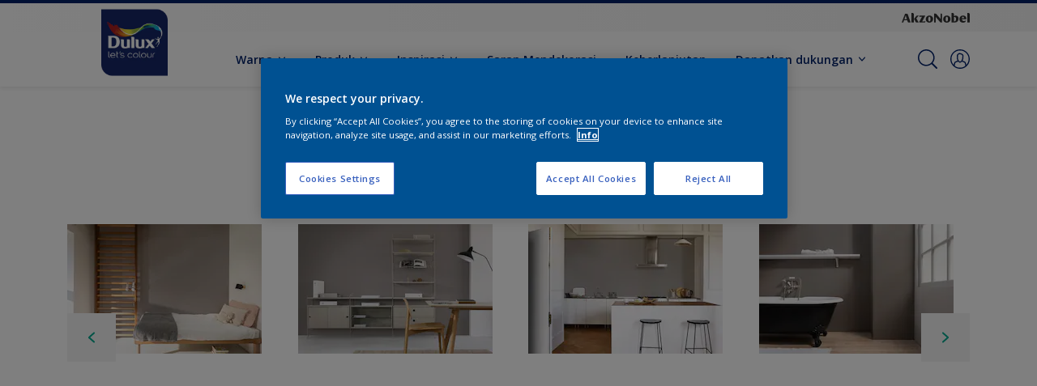

--- FILE ---
content_type: text/html;charset=utf-8
request_url: https://www.dulux.co.id/id/palet-warna/silver-pendant-1609688
body_size: 34457
content:

<!DOCTYPE HTML>

<html data-country="id" data-locale="id-ID" dir="ltr" lang="id-ID">


  <head>
    <meta charset="UTF-8"/>
    <title>Cat Tembok Silver Pendant - Kombinasi Warna Warm Neutral untuk Cat Rumah</title>
    <meta name="viewport" content="width=device-width, initial-scale=1, shrink-to-fit=no, viewport-fit=cover"/>
    <meta name="keywords" content="Ruang keluarga,Matt,Sheen,Langit-langit,Aerasi,Kamar mandi,Eksterior,Dinding,Ruang tamu,Ruang duduk,Ruang makan,Ruang kerja,Kamar anak-anak,Kamar tidur,Warm Neutral,Dulux,Dapur,Interior,MidSheen"/>
    <meta name="description" content="Jelajahi Cat Tembok Silver Pendant, pilihan tepat yang tak lekang oleh waktu untuk interior dan eksterior rumah. Cari tahu selengkapnya beragam palet warna Warm Neutral untuk mendapatkan kombinasi warna yang sempurna untuk cat rumah Anda"/>
    <meta name="template" content="t21-color-details"/>
    
    
    <meta name="robots" content="index,follow"/>
    
    <meta name="baidu-site-verification" content=""/>
    

    
    
    
    <link rel="canonical" href="https://www.dulux.co.id/id/palet-warna/silver-pendant-1609688"/>
    
      
      <link rel="alternate" href="https://www.dulux.co.id/id/palet-warna/silver-pendant-1609688"/>
    
    
    
    
    <script>
      if (window.rawData == undefined) {
        window.rawData = [];
      }
    </script>
    
    
      
      
      
     
     
     
     
          <!-- OneTrust Cookies Consent Notice start for dulux.co.id -->
<script type="text/javascript" src="https://cdn.cookielaw.org/consent/aae70287-b9e3-48b8-8b2a-2e49b6d9214c/OtAutoBlock.js"></script>
<script src="https://cdn.cookielaw.org/scripttemplates/otSDKStub.js" type="text/javascript" charset="UTF-8" data-domain-script="aae70287-b9e3-48b8-8b2a-2e49b6d9214c"></script>
<script type="text/javascript">
function OptanonWrapper() { }
</script><!-- OneTrust Cookies Consent Notice end for dulux.co.id -->

<!-- Start VWO Async SmartCode with Strict Optanon Consent -->
<script>
  function isConsentGiven() {
    var activeGroups = window.OptanonActiveGroups;

    // Check for the 'OptanonAlertBoxClosed' cookie
    var optanonClosed = document.cookie.split('; ').find(row => row.startsWith('OptanonAlertBoxClosed'));

    if (!optanonClosed) {
      return 3; // Banner not closed yet
    } else {
      return activeGroups && activeGroups.split(',').indexOf('C0002') > -1 ? 1 : 2;
      // 1 = consent given, 2 = consent denied
    }
  }

  // Initialize VWO only if consent is given
  function initVWO() {
    var consentState = isConsentGiven();

    window.VWO = window.VWO || [];
    window.VWO.init = window.VWO.init || function (state) { window.VWO.consentState = state; };
    window.VWO.init(consentState);

    // STRICTER: Only load VWO if explicit consent is given (state 1)
    if (consentState === 1) {
      var account_id = 391081; //THIS IS THE DEFAULT ID, POSSIBLY NEEDDS TO CHANGE WHEN IMPLEMENTED FOR OTHER WEBSITES
      var version = 2.2;
      var settings_tolerance = 2000;
      var hide_element = 'body';
      var background_color = 'white';
      var hide_element_style = 'opacity:0 !important;filter:alpha(opacity=0) !important;background:' + background_color + ' !important;transition:none !important;';

      // VWO main code (minified for brevity)
      window._vwo_code || (function () {
        var w = window, d = document;
        if (d.URL.indexOf('__vwo_disable__') > -1 || w._vwo_code) { return; }

        // Rest of your VWO code here
        /* DO NOT EDIT BELOW THIS LINE */
        f = !1, v = d.querySelector('#vwoCode'), cc = {}; try { var e = JSON.parse(localStorage.getItem('_vwo_' + account_id + '_config')); cc = e && 'object' == typeof e ? e : {} } catch (e) { } function r(t) { try { return decodeURIComponent(t) } catch (e) { return t } } var s = function () { var e = { combination: [], combinationChoose: [], split: [], exclude: [], uuid: null, consent: null, optOut: null }, t = d.cookie || ''; if (!t) return e; for (var n, i, o = /(?:^|;s*)(?:(_vis_opt_exp_(d+)_combi=([^;]*))|(_vis_opt_exp_(d+)_combi_choose=([^;]*))|(_vis_opt_exp_(d+)_split=([^:;]*))|(_vis_opt_exp_(d+)_exclude=[^;]*)|(_vis_opt_out=([^;]*))|(_vwo_global_opt_out=[^;]*)|(_vwo_uuid=([^;]*))|(_vwo_consent=([^;]*)))/g; null !== (n = o.exec(t));)try { n[1] ? e.combination.push({ id: n[2], value: r(n[3]) }) : n[4] ? e.combinationChoose.push({ id: n[5], value: r(n[6]) }) : n[7] ? e.split.push({ id: n[8], value: r(n[9]) }) : n[10] ? e.exclude.push({ id: n[11] }) : n[12] ? e.optOut = r(n[13]) : n[14] ? e.optOut = !0 : n[15] ? e.uuid = r(n[16]) : n[17] && (i = r(n[18]), e.consent = i && 3 <= i.length ? i.substring(0, 3) : null) } catch (e) { } return e }(); function i() { var e = function () { if (w.VWO && Array.isArray(w.VWO)) for (var e = 0; e < w.VWO.length; e++) { var t = w.VWO[e]; if (Array.isArray(t) && ('setVisitorId' === t[0] || 'setSessionId' === t[0])) return !0 } return !1 }(), t = 'a=' + account_id + '&u=' + encodeURIComponent(w._vis_opt_url || d.URL) + '&vn=' + version + ('undefined' != typeof platform ? '&p=' + platform : '') + '&st=' + w.performance.now(); e || ((n = function () { var e, t = [], n = {}, i = w.VWO && w.VWO.appliedCampaigns || {}; for (e in i) { var o = i[e] && i[e].v; o && (t.push(e + '-' + o + '-1'), n[e] = !0) } if (s && s.combination) for (var r = 0; r < s.combination.length; r++) { var a = s.combination[r]; n[a.id] || t.push(a.id + '-' + a.value) } return t.join('|') }()) && (t += '&c=' + n), (n = function () { var e = [], t = {}; if (s && s.combinationChoose) for (var n = 0; n < s.combinationChoose.length; n++) { var i = s.combinationChoose[n]; e.push(i.id + '-' + i.value), t[i.id] = !0 } if (s && s.split) for (var o = 0; o < s.split.length; o++)t[(i = s.split[o]).id] || e.push(i.id + '-' + i.value); return e.join('|') }()) && (t += '&cc=' + n), (n = function () { var e = {}, t = []; if (w.VWO && Array.isArray(w.VWO)) for (var n = 0; n < w.VWO.length; n++) { var i = w.VWO[n]; if (Array.isArray(i) && 'setVariation' === i[0] && i[1] && Array.isArray(i[1])) for (var o = 0; o < i[1].length; o++) { var r, a = i[1][o]; a && 'object' == typeof a && (r = a.e, a = a.v, r && a && (e[r] = a)) } } for (r in e) t.push(r + '-' + e[r]); return t.join('|') }()) && (t += '&sv=' + n)), s && s.optOut && (t += '&o=' + s.optOut); var n = function () { var e = [], t = {}; if (s && s.exclude) for (var n = 0; n < s.exclude.length; n++) { var i = s.exclude[n]; t[i.id] || (e.push(i.id), t[i.id] = !0) } return e.join('|') }(); return n && (t += '&e=' + n), s && s.uuid && (t += '&id=' + s.uuid), s && s.consent && (t += '&consent=' + s.consent), w.name && -1 < w.name.indexOf('_vis_preview') && (t += '&pM=true'), w.VWO && w.VWO.ed && (t += '&ed=' + w.VWO.ed), t } code = { nonce: v && v.nonce, library_tolerance: function () { return 'undefined' != typeof library_tolerance ? library_tolerance : void 0 }, settings_tolerance: function () { return cc.sT || settings_tolerance }, hide_element_style: function () { return '{' + (cc.hES || hide_element_style) + '}' }, hide_element: function () { return performance.getEntriesByName('first-contentful-paint')[0] ? '' : 'string' == typeof cc.hE ? cc.hE : hide_element }, getVersion: function () { return version }, finish: function (e) { var t; f || (f = !0, (t = d.getElementById('_vis_opt_path_hides')) && t.parentNode.removeChild(t), e && ((new Image).src = 'https://dev.visualwebsiteoptimizer.com/ee.gif?a=' + account_id + e)) }, finished: function () { return f }, addScript: function (e) { var t = d.createElement('script'); t.type = 'text/javascript', e.src ? t.src = e.src : t.text = e.text, v && t.setAttribute('nonce', v.nonce), d.getElementsByTagName('head')[0].appendChild(t) }, load: function (e, t) { t = t || {}; var n = new XMLHttpRequest; n.open('GET', e, !0), n.withCredentials = !t.dSC, n.responseType = t.responseType || 'text', n.onload = function () { if (t.onloadCb) return t.onloadCb(n, e); 200 === n.status ? _vwo_code.addScript({ text: n.responseText }) : _vwo_code.finish('&e=loading_failure:' + e) }, n.onerror = function () { if (t.onerrorCb) return t.onerrorCb(e); _vwo_code.finish('&e=loading_failure:' + e) }, n.send() }, init: function () { var e, t = this.settings_tolerance(); w._vwo_settings_timer = setTimeout(function () { _vwo_code.finish() }, t), 'body' !== this.hide_element() ? (n = d.createElement('style'), e = (t = this.hide_element()) ? t + this.hide_element_style() : '', t = d.getElementsByTagName('head')[0], n.setAttribute('id', '_vis_opt_path_hides'), v && n.setAttribute('nonce', v.nonce), n.setAttribute('type', 'text/css'), n.styleSheet ? n.styleSheet.cssText = e : n.appendChild(d.createTextNode(e)), t.appendChild(n)) : (n = d.getElementsByTagName('head')[0], (e = d.createElement('div')).style.cssText = 'z-index: 2147483647 !important;position: fixed !important;left: 0 !important;top: 0 !important;width: 100% !important;height: 100% !important;background:' + background_color + ' !important;', e.setAttribute('id', '_vis_opt_path_hides'), e.classList.add('_vis_hide_layer'), n.parentNode.insertBefore(e, n.nextSibling)); var n = 'https://dev.visualwebsiteoptimizer.com/j.php?' + i(); -1 !== w.location.search.indexOf('_vwo_xhr') ? this.addScript({ src: n }) : this.load(n + '&x=true', { l: 1 }) } }; w._vwo_code = code; code.init();
      })();
    } else {
    }
  }

  // Listen for OneTrust consent changes
  function setupOneTrustListener() {
    if (window.Optanon) {
      window.Optanon.OnConsentChanged(function () {
        initVWO(); // Re-check consent and initialize VWO if needed
      });
    } else {
      setTimeout(setupOneTrustListener, 500); // Try again in 500ms
    }
  }

  // Initial check
  if (document.readyState === 'loading') {
    document.addEventListener('DOMContentLoaded', function () {
      initVWO();
      setupOneTrustListener();
    });
  } else {
    initVWO();
    setupOneTrustListener();
  }
</script>

<link rel="preconnect" href="https://dev.visualwebsiteoptimizer.com/"/>
<!-- End VWO Async SmartCode -->
     
          
     

    



    

    
    




<script data-ot-ignore src="//assets.adobedtm.com/feb986e74bf7/f95cb7da5d29/launch-532cb729038f.min.js" async></script>








    

    
  
    
<link rel="stylesheet" href="/etc.clientlibs/akzonobel-common/clientlibs/clientlib-base.min.d90632675378cdea92e8d65dda23518a.css" type="text/css">



  
  
  
  
  
  
  
  
  
  
  
  
  
  
  
  
  
  
  
  
  
  
  
  



    
  
  
    
<link rel="stylesheet" href="/etc.clientlibs/akzonobel-common/clientlibs/clientlib-site-flourish.min.a83ae46c4ce54a0c67922d076f182936.css" type="text/css">





    
    
    

    

    
    
    

    
  
  <link rel="apple-touch-icon" sizes="180x180" href="/content/dam/akzonobel-flourish/dulux/uk/favicons/apple-touch-icon-180x180.png"/>
  <link rel="icon" type="image/png" sizes="192x192" href="/content/dam/akzonobel-flourish/dulux/uk/favicons/icon-192x192.png"/>
  <link rel="icon" type="image/png" sizes="512x512" href="/content/dam/akzonobel-flourish/dulux/uk/favicons/icon-512x512.png"/>
  <link rel="icon" type="image/png" sizes="32x32" href="/content/dam/akzonobel-flourish/dulux/uk/favicons/icon-32x32.png"/>
  <link rel="icon" type="image/png" sizes="16x16" href="/content/dam/akzonobel-flourish/dulux/uk/favicons/icon-16x16.png"/>
  <link rel="shortcut icon" type="image/x-icon" href="/content/dam/akzonobel-flourish/dulux/uk/favicons/favicon.ico"/>


    
    
    
    
    
    
    

    
    
    
    
    
    
    
    
    
    
    
    
    

    
    
    
    

    
    

    
    

   
    
    
    

    
    

    
    

    <script>
      var woodStainBaseUrl = 'https://codtranslucent-tst.azureedge.net/api/colors/';
      window.pageInfo = {
        generic: {
          environment: 'prod',
          dataLayerVersion: '2020may',
          siteCode: 'aiddlx',
          colorPopupFlag: 'true',
          displayShippingInformation: 'false'
        },
        user: {
          userID: undefined
        },
        page: {
          info: {
            ID: '64a55088-a7b8-3461-b2b0-a8ebbc31c46d',
            name: 'Silver Pendant',
            version: '202207211326',
            language: 'id-ID',
            geoRegion: 'ID',
            brand: 'Dulux'
          },
          visualizationInfo: {
            environment: 'prod',
            siteCode: 'aiddlx',
            language: 'id-ID',
            brand: 'Dulux',
            name: 'Silver Pendant'
          },
          category: {
            pageType: 'Detail',
            primaryCategory: 'Colour',
            subCategory1: 'Warm Neutral',
            subCategory2: undefined,
            subCategory3: undefined,
            subCategory4: '1609688',
            subCategory5: 'Silver Pendant',
            templateName: 't21-color-details'
          },
          attributes: {
            functionalityVersion: '0'
          }
        },
        products: {
          info: {
            ID: undefined,
            name: undefined,
            brand: undefined,
            colourID: undefined,
            colourName: undefined,
            colourCollectionID: undefined,
            colourCollectionName: undefined,
            glossGroup: undefined,
            finishEffect: undefined,
            texture: undefined,
          },
          category: {
            subCategory1: undefined,
            subCategory2: undefined,
            subCategory3: undefined,
            productType: undefined,
            primaryCategory: undefined,
          }
        }
      };

      window.globalData = {
        errorMessages: {
          presence: 'Nilai ini diperlukan',
          email: 'Email yang diberikan salah',
          includesCapital: 'Harus memuat minimal satu huruf besar.',
          includesSpecialCharactersOrNumber: 'Harus memuat satu angka atau karakter khusus.',
          tooShort: 'Minimal harus %{count} karakter.',
          phoneNumber: 'Nomor telepon yang diberikan salah',
          telephoneNumber:'The provided telephone number is invalid',
          checkbox: 'Kotak centang ini perlu ditandai',
          numericality: 'Hanya bisa memuat angka.',
          equality: 'Harus sama dengan %{attribute}',
          inequality: 'This value should not be equal to current password.',
          recaptcha: 'Kode captcha diperlukan',
          atLeast: 'Pilih setidaknya satu nilai',
          blockedEmailMessage: 'Emails from this domain are not allowed.'
        },
        api: {
          scrapbook: '/bin/api/scrapbook?domainCode=aiddlx',
          shoppingList: '',
          cartGet: '/api/order/cart_details',
          cartAdd: '/api/v2/cart',
          cartStock: '/api/stock/sku',
          orderHistory: '/api/order/history',
          stock: '/api/stock',
          userLogin: '/bin/api/login?page=/content/akzonobel-flourish/dulux/id/id/palet-warna/silver-pendant-1609688',
          colorPopUp: '/bin/api/colorPopUp?page=/content/akzonobel-flourish/dulux/id/id/palet-warna/silver-pendant-1609688',
          userLogout: '/bin/api/logout',
          userStatus: '/bin/api/status?domainCode=aiddlx',
          b2cUserStatus: '/bin/api/b2c-sso?path=/content/akzonobel-flourish/dulux/id/id/palet-warna/silver-pendant-1609688&domainCode=aiddlx',
          userRecovery: '/bin/api/password?page=/content/akzonobel-flourish/dulux/id/id/palet-warna/silver-pendant-1609688&domainCode=aiddlx',
          userForgot: '/bin/api/forgot-password?domainCode=aiddlx&page=/content/akzonobel-flourish/dulux/id/id/palet-warna/silver-pendant-1609688',
          order: '/api/order',
          documents: '/bin/api/documents?domainCode=aiddlx&language=id',
          storeLocationsOffices: '/bin/api/v2/store-locations-list',
          storeLocations: '/bin/api/v2/store-locations-countries',
          salesLocationsOffices: '/bin/api/v2/sales-representatives',
          salesLocations: '/bin/api/v2/sales-representatives',
          vocProducts: '/bin/api/v1/calculator/build?page=/content/akzonobel-flourish/dulux/id/id/palet-warna/silver-pendant-1609688',
          woodStainBaseUrl: woodStainBaseUrl
        },
        translations: {
          genericRequestError: "Ada yang salah, silahkan coba lagi.",
          accountSuccessMessage: "Detail Berhasil diperbarui",
          colorScrapbookSuccessMessage: "Warna ditambahkan ke <a href=\"/id/workspace\">Favorit saya</a>.",
          articleScrapbookSuccessMessage: "Artikel ditambahkan ke <a href=\"/id/workspace\">Favorit saya</a>.",
          productScrapbookSuccessMessage:"Produk ditambahkan ke <a href=\"/id/workspace\">Favorit saya</a>.",
          loginScrapbookMessage:  "Anda belum masuk! Untuk menampilkan atau menyimpan proyek Anda, pastikan Anda <button type='button' class='js-login-button'>Masuk</button> atau <button type ='button' class='js-register-button'> Daftar</button>",
          addToCartSuccessMessage: "Produk telah berhasil ditambahkan ke keranjang belanja Anda",
          addToCartOutOfStockMessage: "Produk habis",
          kilometers: "km",
          miles: "mil",
          squareMeters: "m²",
          compare: "Compare",
          seeCompared:"See compared",
          contactFormSentButton:"Sent",
          contactFormSendButton:"Kirim",
          productWorkspaceSuccessMessage: "Kami telah menambahkan produk Anda ke <a href=\"/id/ruang-kerja/detail?spaceId={spaceId}\">Your {spaceName} space</a>.",
          colorWorkspaceSuccessMessage: "Kami telah menambahkan warna Anda ke  <a href=\"/id/ruang-kerja/detail?spaceId={spaceId}\">Your {spaceName} space</a>.",
          removeProductFromWorkspace: "We’ve deleted the product. <button type='button' data-item-id='{itemId}' data-item-type='{type}'class='js-undo-button'>Undo</button>",
          removeColorFromWorkspace: "We’ve deleted the color. <button type='button' data-item-id='{itemId}' data-item-type='{type}'class='js-undo-button'>Undo</button>",
          addToShoppingList: "We’ve added {product} to your <a href=\"/id/shopping-list\">shopping list</a>.",
          removeFromShoppingList: "We’ve removed {product} from your <a href=\"/id/shopping-list\">shopping list</a>.",
          removeTesterShoppingList: "We’ve removed drytester from your <a href=\"/id/shopping-list\">shopping list</a>.",
          buyNow:"Buy from retailer",
          acceptCookies:"Karena pengaturan privasi Anda, kami tidak dapat memutar video ini."
        },
        url: {
          comparePagePath: '/id/compare-page'
        },
        config: {
          enableScrapbook:false,
          enableSurvey:true
        },
        bazaarVoice: {
          enabled: false,
          environment: 'production',
          brand: '',
          country: 'ID',
          locale: 'id'
        }
      };
      try {
        window.userObj = JSON.parse(window.localStorage.getItem("loginSession"));
        <!--/* Some of the clientlibs rewrites userID and set it to empty value. This code invokes after libs are loaded. */-->
        window.addEventListener("load", function(){
          window.pageInfo.user.userID = window.userObj?.uuid;
        });
      } catch (e) {
        window.userObj = null;
      }
    </script>
    
    
<script type="text/javascript">window.NREUM||(NREUM={});NREUM.info={"errorBeacon":"bam.nr-data.net","licenseKey":"0c1c321f89","agent":"","beacon":"bam.nr-data.net","applicationTime":32,"applicationID":"771427490","transactionName":"MwMGMRRVX0VXUxULWgpJNwkPWlYZVV8PFlAKEksEDU5eWFlSBA4YAgoLEBRdQl4ZHk9MGk5IDBELWA==","queueTime":0};
(window.NREUM||(NREUM={})).init={ajax:{deny_list:["bam.nr-data.net"]},feature_flags:["soft_nav"]};(window.NREUM||(NREUM={})).loader_config={licenseKey:"0c1c321f89",applicationID:"771427490",browserID:"1589178062"};;/*! For license information please see nr-loader-rum-1.308.0.min.js.LICENSE.txt */
(()=>{var e,t,r={163:(e,t,r)=>{"use strict";r.d(t,{j:()=>E});var n=r(384),i=r(1741);var a=r(2555);r(860).K7.genericEvents;const s="experimental.resources",o="register",c=e=>{if(!e||"string"!=typeof e)return!1;try{document.createDocumentFragment().querySelector(e)}catch{return!1}return!0};var d=r(2614),u=r(944),l=r(8122);const f="[data-nr-mask]",g=e=>(0,l.a)(e,(()=>{const e={feature_flags:[],experimental:{allow_registered_children:!1,resources:!1},mask_selector:"*",block_selector:"[data-nr-block]",mask_input_options:{color:!1,date:!1,"datetime-local":!1,email:!1,month:!1,number:!1,range:!1,search:!1,tel:!1,text:!1,time:!1,url:!1,week:!1,textarea:!1,select:!1,password:!0}};return{ajax:{deny_list:void 0,block_internal:!0,enabled:!0,autoStart:!0},api:{get allow_registered_children(){return e.feature_flags.includes(o)||e.experimental.allow_registered_children},set allow_registered_children(t){e.experimental.allow_registered_children=t},duplicate_registered_data:!1},browser_consent_mode:{enabled:!1},distributed_tracing:{enabled:void 0,exclude_newrelic_header:void 0,cors_use_newrelic_header:void 0,cors_use_tracecontext_headers:void 0,allowed_origins:void 0},get feature_flags(){return e.feature_flags},set feature_flags(t){e.feature_flags=t},generic_events:{enabled:!0,autoStart:!0},harvest:{interval:30},jserrors:{enabled:!0,autoStart:!0},logging:{enabled:!0,autoStart:!0},metrics:{enabled:!0,autoStart:!0},obfuscate:void 0,page_action:{enabled:!0},page_view_event:{enabled:!0,autoStart:!0},page_view_timing:{enabled:!0,autoStart:!0},performance:{capture_marks:!1,capture_measures:!1,capture_detail:!0,resources:{get enabled(){return e.feature_flags.includes(s)||e.experimental.resources},set enabled(t){e.experimental.resources=t},asset_types:[],first_party_domains:[],ignore_newrelic:!0}},privacy:{cookies_enabled:!0},proxy:{assets:void 0,beacon:void 0},session:{expiresMs:d.wk,inactiveMs:d.BB},session_replay:{autoStart:!0,enabled:!1,preload:!1,sampling_rate:10,error_sampling_rate:100,collect_fonts:!1,inline_images:!1,fix_stylesheets:!0,mask_all_inputs:!0,get mask_text_selector(){return e.mask_selector},set mask_text_selector(t){c(t)?e.mask_selector="".concat(t,",").concat(f):""===t||null===t?e.mask_selector=f:(0,u.R)(5,t)},get block_class(){return"nr-block"},get ignore_class(){return"nr-ignore"},get mask_text_class(){return"nr-mask"},get block_selector(){return e.block_selector},set block_selector(t){c(t)?e.block_selector+=",".concat(t):""!==t&&(0,u.R)(6,t)},get mask_input_options(){return e.mask_input_options},set mask_input_options(t){t&&"object"==typeof t?e.mask_input_options={...t,password:!0}:(0,u.R)(7,t)}},session_trace:{enabled:!0,autoStart:!0},soft_navigations:{enabled:!0,autoStart:!0},spa:{enabled:!0,autoStart:!0},ssl:void 0,user_actions:{enabled:!0,elementAttributes:["id","className","tagName","type"]}}})());var p=r(6154),m=r(9324);let h=0;const v={buildEnv:m.F3,distMethod:m.Xs,version:m.xv,originTime:p.WN},b={consented:!1},y={appMetadata:{},get consented(){return this.session?.state?.consent||b.consented},set consented(e){b.consented=e},customTransaction:void 0,denyList:void 0,disabled:!1,harvester:void 0,isolatedBacklog:!1,isRecording:!1,loaderType:void 0,maxBytes:3e4,obfuscator:void 0,onerror:void 0,ptid:void 0,releaseIds:{},session:void 0,timeKeeper:void 0,registeredEntities:[],jsAttributesMetadata:{bytes:0},get harvestCount(){return++h}},_=e=>{const t=(0,l.a)(e,y),r=Object.keys(v).reduce((e,t)=>(e[t]={value:v[t],writable:!1,configurable:!0,enumerable:!0},e),{});return Object.defineProperties(t,r)};var w=r(5701);const x=e=>{const t=e.startsWith("http");e+="/",r.p=t?e:"https://"+e};var R=r(7836),k=r(3241);const A={accountID:void 0,trustKey:void 0,agentID:void 0,licenseKey:void 0,applicationID:void 0,xpid:void 0},S=e=>(0,l.a)(e,A),T=new Set;function E(e,t={},r,s){let{init:o,info:c,loader_config:d,runtime:u={},exposed:l=!0}=t;if(!c){const e=(0,n.pV)();o=e.init,c=e.info,d=e.loader_config}e.init=g(o||{}),e.loader_config=S(d||{}),c.jsAttributes??={},p.bv&&(c.jsAttributes.isWorker=!0),e.info=(0,a.D)(c);const f=e.init,m=[c.beacon,c.errorBeacon];T.has(e.agentIdentifier)||(f.proxy.assets&&(x(f.proxy.assets),m.push(f.proxy.assets)),f.proxy.beacon&&m.push(f.proxy.beacon),e.beacons=[...m],function(e){const t=(0,n.pV)();Object.getOwnPropertyNames(i.W.prototype).forEach(r=>{const n=i.W.prototype[r];if("function"!=typeof n||"constructor"===n)return;let a=t[r];e[r]&&!1!==e.exposed&&"micro-agent"!==e.runtime?.loaderType&&(t[r]=(...t)=>{const n=e[r](...t);return a?a(...t):n})})}(e),(0,n.US)("activatedFeatures",w.B)),u.denyList=[...f.ajax.deny_list||[],...f.ajax.block_internal?m:[]],u.ptid=e.agentIdentifier,u.loaderType=r,e.runtime=_(u),T.has(e.agentIdentifier)||(e.ee=R.ee.get(e.agentIdentifier),e.exposed=l,(0,k.W)({agentIdentifier:e.agentIdentifier,drained:!!w.B?.[e.agentIdentifier],type:"lifecycle",name:"initialize",feature:void 0,data:e.config})),T.add(e.agentIdentifier)}},384:(e,t,r)=>{"use strict";r.d(t,{NT:()=>s,US:()=>u,Zm:()=>o,bQ:()=>d,dV:()=>c,pV:()=>l});var n=r(6154),i=r(1863),a=r(1910);const s={beacon:"bam.nr-data.net",errorBeacon:"bam.nr-data.net"};function o(){return n.gm.NREUM||(n.gm.NREUM={}),void 0===n.gm.newrelic&&(n.gm.newrelic=n.gm.NREUM),n.gm.NREUM}function c(){let e=o();return e.o||(e.o={ST:n.gm.setTimeout,SI:n.gm.setImmediate||n.gm.setInterval,CT:n.gm.clearTimeout,XHR:n.gm.XMLHttpRequest,REQ:n.gm.Request,EV:n.gm.Event,PR:n.gm.Promise,MO:n.gm.MutationObserver,FETCH:n.gm.fetch,WS:n.gm.WebSocket},(0,a.i)(...Object.values(e.o))),e}function d(e,t){let r=o();r.initializedAgents??={},t.initializedAt={ms:(0,i.t)(),date:new Date},r.initializedAgents[e]=t}function u(e,t){o()[e]=t}function l(){return function(){let e=o();const t=e.info||{};e.info={beacon:s.beacon,errorBeacon:s.errorBeacon,...t}}(),function(){let e=o();const t=e.init||{};e.init={...t}}(),c(),function(){let e=o();const t=e.loader_config||{};e.loader_config={...t}}(),o()}},782:(e,t,r)=>{"use strict";r.d(t,{T:()=>n});const n=r(860).K7.pageViewTiming},860:(e,t,r)=>{"use strict";r.d(t,{$J:()=>u,K7:()=>c,P3:()=>d,XX:()=>i,Yy:()=>o,df:()=>a,qY:()=>n,v4:()=>s});const n="events",i="jserrors",a="browser/blobs",s="rum",o="browser/logs",c={ajax:"ajax",genericEvents:"generic_events",jserrors:i,logging:"logging",metrics:"metrics",pageAction:"page_action",pageViewEvent:"page_view_event",pageViewTiming:"page_view_timing",sessionReplay:"session_replay",sessionTrace:"session_trace",softNav:"soft_navigations",spa:"spa"},d={[c.pageViewEvent]:1,[c.pageViewTiming]:2,[c.metrics]:3,[c.jserrors]:4,[c.spa]:5,[c.ajax]:6,[c.sessionTrace]:7,[c.softNav]:8,[c.sessionReplay]:9,[c.logging]:10,[c.genericEvents]:11},u={[c.pageViewEvent]:s,[c.pageViewTiming]:n,[c.ajax]:n,[c.spa]:n,[c.softNav]:n,[c.metrics]:i,[c.jserrors]:i,[c.sessionTrace]:a,[c.sessionReplay]:a,[c.logging]:o,[c.genericEvents]:"ins"}},944:(e,t,r)=>{"use strict";r.d(t,{R:()=>i});var n=r(3241);function i(e,t){"function"==typeof console.debug&&(console.debug("New Relic Warning: https://github.com/newrelic/newrelic-browser-agent/blob/main/docs/warning-codes.md#".concat(e),t),(0,n.W)({agentIdentifier:null,drained:null,type:"data",name:"warn",feature:"warn",data:{code:e,secondary:t}}))}},1687:(e,t,r)=>{"use strict";r.d(t,{Ak:()=>d,Ze:()=>f,x3:()=>u});var n=r(3241),i=r(7836),a=r(3606),s=r(860),o=r(2646);const c={};function d(e,t){const r={staged:!1,priority:s.P3[t]||0};l(e),c[e].get(t)||c[e].set(t,r)}function u(e,t){e&&c[e]&&(c[e].get(t)&&c[e].delete(t),p(e,t,!1),c[e].size&&g(e))}function l(e){if(!e)throw new Error("agentIdentifier required");c[e]||(c[e]=new Map)}function f(e="",t="feature",r=!1){if(l(e),!e||!c[e].get(t)||r)return p(e,t);c[e].get(t).staged=!0,g(e)}function g(e){const t=Array.from(c[e]);t.every(([e,t])=>t.staged)&&(t.sort((e,t)=>e[1].priority-t[1].priority),t.forEach(([t])=>{c[e].delete(t),p(e,t)}))}function p(e,t,r=!0){const s=e?i.ee.get(e):i.ee,c=a.i.handlers;if(!s.aborted&&s.backlog&&c){if((0,n.W)({agentIdentifier:e,type:"lifecycle",name:"drain",feature:t}),r){const e=s.backlog[t],r=c[t];if(r){for(let t=0;e&&t<e.length;++t)m(e[t],r);Object.entries(r).forEach(([e,t])=>{Object.values(t||{}).forEach(t=>{t[0]?.on&&t[0]?.context()instanceof o.y&&t[0].on(e,t[1])})})}}s.isolatedBacklog||delete c[t],s.backlog[t]=null,s.emit("drain-"+t,[])}}function m(e,t){var r=e[1];Object.values(t[r]||{}).forEach(t=>{var r=e[0];if(t[0]===r){var n=t[1],i=e[3],a=e[2];n.apply(i,a)}})}},1738:(e,t,r)=>{"use strict";r.d(t,{U:()=>g,Y:()=>f});var n=r(3241),i=r(9908),a=r(1863),s=r(944),o=r(5701),c=r(3969),d=r(8362),u=r(860),l=r(4261);function f(e,t,r,a){const f=a||r;!f||f[e]&&f[e]!==d.d.prototype[e]||(f[e]=function(){(0,i.p)(c.xV,["API/"+e+"/called"],void 0,u.K7.metrics,r.ee),(0,n.W)({agentIdentifier:r.agentIdentifier,drained:!!o.B?.[r.agentIdentifier],type:"data",name:"api",feature:l.Pl+e,data:{}});try{return t.apply(this,arguments)}catch(e){(0,s.R)(23,e)}})}function g(e,t,r,n,s){const o=e.info;null===r?delete o.jsAttributes[t]:o.jsAttributes[t]=r,(s||null===r)&&(0,i.p)(l.Pl+n,[(0,a.t)(),t,r],void 0,"session",e.ee)}},1741:(e,t,r)=>{"use strict";r.d(t,{W:()=>a});var n=r(944),i=r(4261);class a{#e(e,...t){if(this[e]!==a.prototype[e])return this[e](...t);(0,n.R)(35,e)}addPageAction(e,t){return this.#e(i.hG,e,t)}register(e){return this.#e(i.eY,e)}recordCustomEvent(e,t){return this.#e(i.fF,e,t)}setPageViewName(e,t){return this.#e(i.Fw,e,t)}setCustomAttribute(e,t,r){return this.#e(i.cD,e,t,r)}noticeError(e,t){return this.#e(i.o5,e,t)}setUserId(e,t=!1){return this.#e(i.Dl,e,t)}setApplicationVersion(e){return this.#e(i.nb,e)}setErrorHandler(e){return this.#e(i.bt,e)}addRelease(e,t){return this.#e(i.k6,e,t)}log(e,t){return this.#e(i.$9,e,t)}start(){return this.#e(i.d3)}finished(e){return this.#e(i.BL,e)}recordReplay(){return this.#e(i.CH)}pauseReplay(){return this.#e(i.Tb)}addToTrace(e){return this.#e(i.U2,e)}setCurrentRouteName(e){return this.#e(i.PA,e)}interaction(e){return this.#e(i.dT,e)}wrapLogger(e,t,r){return this.#e(i.Wb,e,t,r)}measure(e,t){return this.#e(i.V1,e,t)}consent(e){return this.#e(i.Pv,e)}}},1863:(e,t,r)=>{"use strict";function n(){return Math.floor(performance.now())}r.d(t,{t:()=>n})},1910:(e,t,r)=>{"use strict";r.d(t,{i:()=>a});var n=r(944);const i=new Map;function a(...e){return e.every(e=>{if(i.has(e))return i.get(e);const t="function"==typeof e?e.toString():"",r=t.includes("[native code]"),a=t.includes("nrWrapper");return r||a||(0,n.R)(64,e?.name||t),i.set(e,r),r})}},2555:(e,t,r)=>{"use strict";r.d(t,{D:()=>o,f:()=>s});var n=r(384),i=r(8122);const a={beacon:n.NT.beacon,errorBeacon:n.NT.errorBeacon,licenseKey:void 0,applicationID:void 0,sa:void 0,queueTime:void 0,applicationTime:void 0,ttGuid:void 0,user:void 0,account:void 0,product:void 0,extra:void 0,jsAttributes:{},userAttributes:void 0,atts:void 0,transactionName:void 0,tNamePlain:void 0};function s(e){try{return!!e.licenseKey&&!!e.errorBeacon&&!!e.applicationID}catch(e){return!1}}const o=e=>(0,i.a)(e,a)},2614:(e,t,r)=>{"use strict";r.d(t,{BB:()=>s,H3:()=>n,g:()=>d,iL:()=>c,tS:()=>o,uh:()=>i,wk:()=>a});const n="NRBA",i="SESSION",a=144e5,s=18e5,o={STARTED:"session-started",PAUSE:"session-pause",RESET:"session-reset",RESUME:"session-resume",UPDATE:"session-update"},c={SAME_TAB:"same-tab",CROSS_TAB:"cross-tab"},d={OFF:0,FULL:1,ERROR:2}},2646:(e,t,r)=>{"use strict";r.d(t,{y:()=>n});class n{constructor(e){this.contextId=e}}},2843:(e,t,r)=>{"use strict";r.d(t,{G:()=>a,u:()=>i});var n=r(3878);function i(e,t=!1,r,i){(0,n.DD)("visibilitychange",function(){if(t)return void("hidden"===document.visibilityState&&e());e(document.visibilityState)},r,i)}function a(e,t,r){(0,n.sp)("pagehide",e,t,r)}},3241:(e,t,r)=>{"use strict";r.d(t,{W:()=>a});var n=r(6154);const i="newrelic";function a(e={}){try{n.gm.dispatchEvent(new CustomEvent(i,{detail:e}))}catch(e){}}},3606:(e,t,r)=>{"use strict";r.d(t,{i:()=>a});var n=r(9908);a.on=s;var i=a.handlers={};function a(e,t,r,a){s(a||n.d,i,e,t,r)}function s(e,t,r,i,a){a||(a="feature"),e||(e=n.d);var s=t[a]=t[a]||{};(s[r]=s[r]||[]).push([e,i])}},3878:(e,t,r)=>{"use strict";function n(e,t){return{capture:e,passive:!1,signal:t}}function i(e,t,r=!1,i){window.addEventListener(e,t,n(r,i))}function a(e,t,r=!1,i){document.addEventListener(e,t,n(r,i))}r.d(t,{DD:()=>a,jT:()=>n,sp:()=>i})},3969:(e,t,r)=>{"use strict";r.d(t,{TZ:()=>n,XG:()=>o,rs:()=>i,xV:()=>s,z_:()=>a});const n=r(860).K7.metrics,i="sm",a="cm",s="storeSupportabilityMetrics",o="storeEventMetrics"},4234:(e,t,r)=>{"use strict";r.d(t,{W:()=>a});var n=r(7836),i=r(1687);class a{constructor(e,t){this.agentIdentifier=e,this.ee=n.ee.get(e),this.featureName=t,this.blocked=!1}deregisterDrain(){(0,i.x3)(this.agentIdentifier,this.featureName)}}},4261:(e,t,r)=>{"use strict";r.d(t,{$9:()=>d,BL:()=>o,CH:()=>g,Dl:()=>_,Fw:()=>y,PA:()=>h,Pl:()=>n,Pv:()=>k,Tb:()=>l,U2:()=>a,V1:()=>R,Wb:()=>x,bt:()=>b,cD:()=>v,d3:()=>w,dT:()=>c,eY:()=>p,fF:()=>f,hG:()=>i,k6:()=>s,nb:()=>m,o5:()=>u});const n="api-",i="addPageAction",a="addToTrace",s="addRelease",o="finished",c="interaction",d="log",u="noticeError",l="pauseReplay",f="recordCustomEvent",g="recordReplay",p="register",m="setApplicationVersion",h="setCurrentRouteName",v="setCustomAttribute",b="setErrorHandler",y="setPageViewName",_="setUserId",w="start",x="wrapLogger",R="measure",k="consent"},5289:(e,t,r)=>{"use strict";r.d(t,{GG:()=>s,Qr:()=>c,sB:()=>o});var n=r(3878),i=r(6389);function a(){return"undefined"==typeof document||"complete"===document.readyState}function s(e,t){if(a())return e();const r=(0,i.J)(e),s=setInterval(()=>{a()&&(clearInterval(s),r())},500);(0,n.sp)("load",r,t)}function o(e){if(a())return e();(0,n.DD)("DOMContentLoaded",e)}function c(e){if(a())return e();(0,n.sp)("popstate",e)}},5607:(e,t,r)=>{"use strict";r.d(t,{W:()=>n});const n=(0,r(9566).bz)()},5701:(e,t,r)=>{"use strict";r.d(t,{B:()=>a,t:()=>s});var n=r(3241);const i=new Set,a={};function s(e,t){const r=t.agentIdentifier;a[r]??={},e&&"object"==typeof e&&(i.has(r)||(t.ee.emit("rumresp",[e]),a[r]=e,i.add(r),(0,n.W)({agentIdentifier:r,loaded:!0,drained:!0,type:"lifecycle",name:"load",feature:void 0,data:e})))}},6154:(e,t,r)=>{"use strict";r.d(t,{OF:()=>c,RI:()=>i,WN:()=>u,bv:()=>a,eN:()=>l,gm:()=>s,mw:()=>o,sb:()=>d});var n=r(1863);const i="undefined"!=typeof window&&!!window.document,a="undefined"!=typeof WorkerGlobalScope&&("undefined"!=typeof self&&self instanceof WorkerGlobalScope&&self.navigator instanceof WorkerNavigator||"undefined"!=typeof globalThis&&globalThis instanceof WorkerGlobalScope&&globalThis.navigator instanceof WorkerNavigator),s=i?window:"undefined"!=typeof WorkerGlobalScope&&("undefined"!=typeof self&&self instanceof WorkerGlobalScope&&self||"undefined"!=typeof globalThis&&globalThis instanceof WorkerGlobalScope&&globalThis),o=Boolean("hidden"===s?.document?.visibilityState),c=/iPad|iPhone|iPod/.test(s.navigator?.userAgent),d=c&&"undefined"==typeof SharedWorker,u=((()=>{const e=s.navigator?.userAgent?.match(/Firefox[/\s](\d+\.\d+)/);Array.isArray(e)&&e.length>=2&&e[1]})(),Date.now()-(0,n.t)()),l=()=>"undefined"!=typeof PerformanceNavigationTiming&&s?.performance?.getEntriesByType("navigation")?.[0]?.responseStart},6389:(e,t,r)=>{"use strict";function n(e,t=500,r={}){const n=r?.leading||!1;let i;return(...r)=>{n&&void 0===i&&(e.apply(this,r),i=setTimeout(()=>{i=clearTimeout(i)},t)),n||(clearTimeout(i),i=setTimeout(()=>{e.apply(this,r)},t))}}function i(e){let t=!1;return(...r)=>{t||(t=!0,e.apply(this,r))}}r.d(t,{J:()=>i,s:()=>n})},6630:(e,t,r)=>{"use strict";r.d(t,{T:()=>n});const n=r(860).K7.pageViewEvent},7699:(e,t,r)=>{"use strict";r.d(t,{It:()=>a,KC:()=>o,No:()=>i,qh:()=>s});var n=r(860);const i=16e3,a=1e6,s="SESSION_ERROR",o={[n.K7.logging]:!0,[n.K7.genericEvents]:!1,[n.K7.jserrors]:!1,[n.K7.ajax]:!1}},7836:(e,t,r)=>{"use strict";r.d(t,{P:()=>o,ee:()=>c});var n=r(384),i=r(8990),a=r(2646),s=r(5607);const o="nr@context:".concat(s.W),c=function e(t,r){var n={},s={},u={},l=!1;try{l=16===r.length&&d.initializedAgents?.[r]?.runtime.isolatedBacklog}catch(e){}var f={on:p,addEventListener:p,removeEventListener:function(e,t){var r=n[e];if(!r)return;for(var i=0;i<r.length;i++)r[i]===t&&r.splice(i,1)},emit:function(e,r,n,i,a){!1!==a&&(a=!0);if(c.aborted&&!i)return;t&&a&&t.emit(e,r,n);var o=g(n);m(e).forEach(e=>{e.apply(o,r)});var d=v()[s[e]];d&&d.push([f,e,r,o]);return o},get:h,listeners:m,context:g,buffer:function(e,t){const r=v();if(t=t||"feature",f.aborted)return;Object.entries(e||{}).forEach(([e,n])=>{s[n]=t,t in r||(r[t]=[])})},abort:function(){f._aborted=!0,Object.keys(f.backlog).forEach(e=>{delete f.backlog[e]})},isBuffering:function(e){return!!v()[s[e]]},debugId:r,backlog:l?{}:t&&"object"==typeof t.backlog?t.backlog:{},isolatedBacklog:l};return Object.defineProperty(f,"aborted",{get:()=>{let e=f._aborted||!1;return e||(t&&(e=t.aborted),e)}}),f;function g(e){return e&&e instanceof a.y?e:e?(0,i.I)(e,o,()=>new a.y(o)):new a.y(o)}function p(e,t){n[e]=m(e).concat(t)}function m(e){return n[e]||[]}function h(t){return u[t]=u[t]||e(f,t)}function v(){return f.backlog}}(void 0,"globalEE"),d=(0,n.Zm)();d.ee||(d.ee=c)},8122:(e,t,r)=>{"use strict";r.d(t,{a:()=>i});var n=r(944);function i(e,t){try{if(!e||"object"!=typeof e)return(0,n.R)(3);if(!t||"object"!=typeof t)return(0,n.R)(4);const r=Object.create(Object.getPrototypeOf(t),Object.getOwnPropertyDescriptors(t)),a=0===Object.keys(r).length?e:r;for(let s in a)if(void 0!==e[s])try{if(null===e[s]){r[s]=null;continue}Array.isArray(e[s])&&Array.isArray(t[s])?r[s]=Array.from(new Set([...e[s],...t[s]])):"object"==typeof e[s]&&"object"==typeof t[s]?r[s]=i(e[s],t[s]):r[s]=e[s]}catch(e){r[s]||(0,n.R)(1,e)}return r}catch(e){(0,n.R)(2,e)}}},8362:(e,t,r)=>{"use strict";r.d(t,{d:()=>a});var n=r(9566),i=r(1741);class a extends i.W{agentIdentifier=(0,n.LA)(16)}},8374:(e,t,r)=>{r.nc=(()=>{try{return document?.currentScript?.nonce}catch(e){}return""})()},8990:(e,t,r)=>{"use strict";r.d(t,{I:()=>i});var n=Object.prototype.hasOwnProperty;function i(e,t,r){if(n.call(e,t))return e[t];var i=r();if(Object.defineProperty&&Object.keys)try{return Object.defineProperty(e,t,{value:i,writable:!0,enumerable:!1}),i}catch(e){}return e[t]=i,i}},9324:(e,t,r)=>{"use strict";r.d(t,{F3:()=>i,Xs:()=>a,xv:()=>n});const n="1.308.0",i="PROD",a="CDN"},9566:(e,t,r)=>{"use strict";r.d(t,{LA:()=>o,bz:()=>s});var n=r(6154);const i="xxxxxxxx-xxxx-4xxx-yxxx-xxxxxxxxxxxx";function a(e,t){return e?15&e[t]:16*Math.random()|0}function s(){const e=n.gm?.crypto||n.gm?.msCrypto;let t,r=0;return e&&e.getRandomValues&&(t=e.getRandomValues(new Uint8Array(30))),i.split("").map(e=>"x"===e?a(t,r++).toString(16):"y"===e?(3&a()|8).toString(16):e).join("")}function o(e){const t=n.gm?.crypto||n.gm?.msCrypto;let r,i=0;t&&t.getRandomValues&&(r=t.getRandomValues(new Uint8Array(e)));const s=[];for(var o=0;o<e;o++)s.push(a(r,i++).toString(16));return s.join("")}},9908:(e,t,r)=>{"use strict";r.d(t,{d:()=>n,p:()=>i});var n=r(7836).ee.get("handle");function i(e,t,r,i,a){a?(a.buffer([e],i),a.emit(e,t,r)):(n.buffer([e],i),n.emit(e,t,r))}}},n={};function i(e){var t=n[e];if(void 0!==t)return t.exports;var a=n[e]={exports:{}};return r[e](a,a.exports,i),a.exports}i.m=r,i.d=(e,t)=>{for(var r in t)i.o(t,r)&&!i.o(e,r)&&Object.defineProperty(e,r,{enumerable:!0,get:t[r]})},i.f={},i.e=e=>Promise.all(Object.keys(i.f).reduce((t,r)=>(i.f[r](e,t),t),[])),i.u=e=>"nr-rum-1.308.0.min.js",i.o=(e,t)=>Object.prototype.hasOwnProperty.call(e,t),e={},t="NRBA-1.308.0.PROD:",i.l=(r,n,a,s)=>{if(e[r])e[r].push(n);else{var o,c;if(void 0!==a)for(var d=document.getElementsByTagName("script"),u=0;u<d.length;u++){var l=d[u];if(l.getAttribute("src")==r||l.getAttribute("data-webpack")==t+a){o=l;break}}if(!o){c=!0;var f={296:"sha512-+MIMDsOcckGXa1EdWHqFNv7P+JUkd5kQwCBr3KE6uCvnsBNUrdSt4a/3/L4j4TxtnaMNjHpza2/erNQbpacJQA=="};(o=document.createElement("script")).charset="utf-8",i.nc&&o.setAttribute("nonce",i.nc),o.setAttribute("data-webpack",t+a),o.src=r,0!==o.src.indexOf(window.location.origin+"/")&&(o.crossOrigin="anonymous"),f[s]&&(o.integrity=f[s])}e[r]=[n];var g=(t,n)=>{o.onerror=o.onload=null,clearTimeout(p);var i=e[r];if(delete e[r],o.parentNode&&o.parentNode.removeChild(o),i&&i.forEach(e=>e(n)),t)return t(n)},p=setTimeout(g.bind(null,void 0,{type:"timeout",target:o}),12e4);o.onerror=g.bind(null,o.onerror),o.onload=g.bind(null,o.onload),c&&document.head.appendChild(o)}},i.r=e=>{"undefined"!=typeof Symbol&&Symbol.toStringTag&&Object.defineProperty(e,Symbol.toStringTag,{value:"Module"}),Object.defineProperty(e,"__esModule",{value:!0})},i.p="https://js-agent.newrelic.com/",(()=>{var e={374:0,840:0};i.f.j=(t,r)=>{var n=i.o(e,t)?e[t]:void 0;if(0!==n)if(n)r.push(n[2]);else{var a=new Promise((r,i)=>n=e[t]=[r,i]);r.push(n[2]=a);var s=i.p+i.u(t),o=new Error;i.l(s,r=>{if(i.o(e,t)&&(0!==(n=e[t])&&(e[t]=void 0),n)){var a=r&&("load"===r.type?"missing":r.type),s=r&&r.target&&r.target.src;o.message="Loading chunk "+t+" failed: ("+a+": "+s+")",o.name="ChunkLoadError",o.type=a,o.request=s,n[1](o)}},"chunk-"+t,t)}};var t=(t,r)=>{var n,a,[s,o,c]=r,d=0;if(s.some(t=>0!==e[t])){for(n in o)i.o(o,n)&&(i.m[n]=o[n]);if(c)c(i)}for(t&&t(r);d<s.length;d++)a=s[d],i.o(e,a)&&e[a]&&e[a][0](),e[a]=0},r=self["webpackChunk:NRBA-1.308.0.PROD"]=self["webpackChunk:NRBA-1.308.0.PROD"]||[];r.forEach(t.bind(null,0)),r.push=t.bind(null,r.push.bind(r))})(),(()=>{"use strict";i(8374);var e=i(8362),t=i(860);const r=Object.values(t.K7);var n=i(163);var a=i(9908),s=i(1863),o=i(4261),c=i(1738);var d=i(1687),u=i(4234),l=i(5289),f=i(6154),g=i(944),p=i(384);const m=e=>f.RI&&!0===e?.privacy.cookies_enabled;function h(e){return!!(0,p.dV)().o.MO&&m(e)&&!0===e?.session_trace.enabled}var v=i(6389),b=i(7699);class y extends u.W{constructor(e,t){super(e.agentIdentifier,t),this.agentRef=e,this.abortHandler=void 0,this.featAggregate=void 0,this.loadedSuccessfully=void 0,this.onAggregateImported=new Promise(e=>{this.loadedSuccessfully=e}),this.deferred=Promise.resolve(),!1===e.init[this.featureName].autoStart?this.deferred=new Promise((t,r)=>{this.ee.on("manual-start-all",(0,v.J)(()=>{(0,d.Ak)(e.agentIdentifier,this.featureName),t()}))}):(0,d.Ak)(e.agentIdentifier,t)}importAggregator(e,t,r={}){if(this.featAggregate)return;const n=async()=>{let n;await this.deferred;try{if(m(e.init)){const{setupAgentSession:t}=await i.e(296).then(i.bind(i,3305));n=t(e)}}catch(e){(0,g.R)(20,e),this.ee.emit("internal-error",[e]),(0,a.p)(b.qh,[e],void 0,this.featureName,this.ee)}try{if(!this.#t(this.featureName,n,e.init))return(0,d.Ze)(this.agentIdentifier,this.featureName),void this.loadedSuccessfully(!1);const{Aggregate:i}=await t();this.featAggregate=new i(e,r),e.runtime.harvester.initializedAggregates.push(this.featAggregate),this.loadedSuccessfully(!0)}catch(e){(0,g.R)(34,e),this.abortHandler?.(),(0,d.Ze)(this.agentIdentifier,this.featureName,!0),this.loadedSuccessfully(!1),this.ee&&this.ee.abort()}};f.RI?(0,l.GG)(()=>n(),!0):n()}#t(e,r,n){if(this.blocked)return!1;switch(e){case t.K7.sessionReplay:return h(n)&&!!r;case t.K7.sessionTrace:return!!r;default:return!0}}}var _=i(6630),w=i(2614),x=i(3241);class R extends y{static featureName=_.T;constructor(e){var t;super(e,_.T),this.setupInspectionEvents(e.agentIdentifier),t=e,(0,c.Y)(o.Fw,function(e,r){"string"==typeof e&&("/"!==e.charAt(0)&&(e="/"+e),t.runtime.customTransaction=(r||"http://custom.transaction")+e,(0,a.p)(o.Pl+o.Fw,[(0,s.t)()],void 0,void 0,t.ee))},t),this.importAggregator(e,()=>i.e(296).then(i.bind(i,3943)))}setupInspectionEvents(e){const t=(t,r)=>{t&&(0,x.W)({agentIdentifier:e,timeStamp:t.timeStamp,loaded:"complete"===t.target.readyState,type:"window",name:r,data:t.target.location+""})};(0,l.sB)(e=>{t(e,"DOMContentLoaded")}),(0,l.GG)(e=>{t(e,"load")}),(0,l.Qr)(e=>{t(e,"navigate")}),this.ee.on(w.tS.UPDATE,(t,r)=>{(0,x.W)({agentIdentifier:e,type:"lifecycle",name:"session",data:r})})}}class k extends e.d{constructor(e){var t;(super(),f.gm)?(this.features={},(0,p.bQ)(this.agentIdentifier,this),this.desiredFeatures=new Set(e.features||[]),this.desiredFeatures.add(R),(0,n.j)(this,e,e.loaderType||"agent"),t=this,(0,c.Y)(o.cD,function(e,r,n=!1){if("string"==typeof e){if(["string","number","boolean"].includes(typeof r)||null===r)return(0,c.U)(t,e,r,o.cD,n);(0,g.R)(40,typeof r)}else(0,g.R)(39,typeof e)},t),function(e){(0,c.Y)(o.Dl,function(t,r=!1){if("string"!=typeof t&&null!==t)return void(0,g.R)(41,typeof t);const n=e.info.jsAttributes["enduser.id"];r&&null!=n&&n!==t?(0,a.p)(o.Pl+"setUserIdAndResetSession",[t],void 0,"session",e.ee):(0,c.U)(e,"enduser.id",t,o.Dl,!0)},e)}(this),function(e){(0,c.Y)(o.nb,function(t){if("string"==typeof t||null===t)return(0,c.U)(e,"application.version",t,o.nb,!1);(0,g.R)(42,typeof t)},e)}(this),function(e){(0,c.Y)(o.d3,function(){e.ee.emit("manual-start-all")},e)}(this),function(e){(0,c.Y)(o.Pv,function(t=!0){if("boolean"==typeof t){if((0,a.p)(o.Pl+o.Pv,[t],void 0,"session",e.ee),e.runtime.consented=t,t){const t=e.features.page_view_event;t.onAggregateImported.then(e=>{const r=t.featAggregate;e&&!r.sentRum&&r.sendRum()})}}else(0,g.R)(65,typeof t)},e)}(this),this.run()):(0,g.R)(21)}get config(){return{info:this.info,init:this.init,loader_config:this.loader_config,runtime:this.runtime}}get api(){return this}run(){try{const e=function(e){const t={};return r.forEach(r=>{t[r]=!!e[r]?.enabled}),t}(this.init),n=[...this.desiredFeatures];n.sort((e,r)=>t.P3[e.featureName]-t.P3[r.featureName]),n.forEach(r=>{if(!e[r.featureName]&&r.featureName!==t.K7.pageViewEvent)return;if(r.featureName===t.K7.spa)return void(0,g.R)(67);const n=function(e){switch(e){case t.K7.ajax:return[t.K7.jserrors];case t.K7.sessionTrace:return[t.K7.ajax,t.K7.pageViewEvent];case t.K7.sessionReplay:return[t.K7.sessionTrace];case t.K7.pageViewTiming:return[t.K7.pageViewEvent];default:return[]}}(r.featureName).filter(e=>!(e in this.features));n.length>0&&(0,g.R)(36,{targetFeature:r.featureName,missingDependencies:n}),this.features[r.featureName]=new r(this)})}catch(e){(0,g.R)(22,e);for(const e in this.features)this.features[e].abortHandler?.();const t=(0,p.Zm)();delete t.initializedAgents[this.agentIdentifier]?.features,delete this.sharedAggregator;return t.ee.get(this.agentIdentifier).abort(),!1}}}var A=i(2843),S=i(782);class T extends y{static featureName=S.T;constructor(e){super(e,S.T),f.RI&&((0,A.u)(()=>(0,a.p)("docHidden",[(0,s.t)()],void 0,S.T,this.ee),!0),(0,A.G)(()=>(0,a.p)("winPagehide",[(0,s.t)()],void 0,S.T,this.ee)),this.importAggregator(e,()=>i.e(296).then(i.bind(i,2117))))}}var E=i(3969);class I extends y{static featureName=E.TZ;constructor(e){super(e,E.TZ),f.RI&&document.addEventListener("securitypolicyviolation",e=>{(0,a.p)(E.xV,["Generic/CSPViolation/Detected"],void 0,this.featureName,this.ee)}),this.importAggregator(e,()=>i.e(296).then(i.bind(i,9623)))}}new k({features:[R,T,I],loaderType:"lite"})})()})();</script>
  </head>


<body class="color-page page basicpage font-id-ID  style-extreme-left-align" data-theme=" " data-sitecode="aiddlx" data-editor="false">
      <a href="#app" class="skip-link">Skip to main content</a>






  



  <main id="app">
  <div data-component="app-root" class="app-root" data-page-id="/content/akzonobel-flourish/dulux/id/id/palet-warna/silver-pendant-1609688/jcr:content">
    
    
  

  <div data-component="a41-alert" class="a41-alert" role="alert" data-type="info">
    <div class="content-wrapper s-no-padding">
      <div class="grid">
        <div class="col col-12">
          <div class="alert-body body-copy-xs ">
            <div class="js-icon">
              
            </div>
            <div class="js-alert-body">
              
            </div>
            <button class="close-button js-close-button" aria-label="Close the alert">
              
  <span class="icon " data-component="icon" data-icon="cross"></span>

            </button>
          </div>
        </div>
      </div>
    </div>
  </div>


    
    








<header data-component="s1-header" data-id="s1_header-148476066" data-back-ground-color="false" data-azureb2c-enabled="false" data-is-geolocation-site-switcher="false" class="s1-header full-layout cp-top-spacing-none cp-bottom-spacing-none style-default  " data-geolocation-content-api="/bin/api/languagelist?countryPagePath=/content/akzonobel-flourish/dulux/id/id/palet-warna/silver-pendant-1609688" data-scroll-component>
  <div class="header-backdrop js-backdrop"></div>
  <nav>
    

  <div class="m60-corporate-bar full-layout " data-component="m60-corporate-bar" data-is-gradient="false">
    <div class="content-wrapper s-no-padding">
      
      
      
      
      
      <div class="corporate-logo">
          
            
        
        <a href="https://www.akzonobel.com/en" target="_blank" aria-label="Corporate logo">
  <span class="icon " data-component="icon" data-icon="akzoNobel-logo"></span>
</a>
        
      </div>
    </div>
  </div>


    <div class="content-wrapper main-nav-wrapper js-main-nav">
      <div class="grid">
        <button class="hamburger-icon js-menu-button" aria-label="Menu">
          <span class="hamburger-bars"></span>
        </button>
        <div class="col logo-wrapper col-3 col-m-2 ">
          <a href="https://www.dulux.co.id/id" class="logo js-logo " aria-label="Logo">
            
  
  
  
  
  
  
  
  
  
  <picture class="a3-image " data-component="a3-image">
    
    <source media="(max-width: 768px)" class="js-small-image" data-srcset="//images.akzonobel.com/akzonobel-flourish/dulux/logo/DULUX_RGB_imp_05.png?impolicy=.auto"/>
    <img data-src="//images.akzonobel.com/akzonobel-flourish/dulux/logo/DULUX_RGB_imp_05.png?impolicy=.auto" alt="Brand Logo" class="image js-normal-image    lazyload" itemprop="image"/>
  </picture>

          </a>
        </div>
        <div class="col col-5 col-l-10 navigation-wrapper" data-longer-logo="0">
          
  <div class="m29-primary-navigation" data-component="m29-primary-navigation">
    <div class="primary-navigation-wrapper js-primary-navigation-wrapper">
        <ul class="navigation-menu">

          
          <li class="has-dropdown  body-copy-s">
            <button class="js-dropdown-item custom-btn" aria-haspopup="true" aria-expanded="false" target="_self">
              <span class="menu-title">
                Warna
              </span>
              
              
  <span class="icon " data-component="icon" data-icon="chevron-down"></span>

            </button>
            <ul class="sub-menu js-sub-item">
              <li>
                <a href="/id/palet-warna" target="_self">
                  Semua warna</a>
              </li>
<li>
                <a href="/id/tips-dan-saran-dekorasi/bagikan-dan-dapatkan-ide-warna-dari-teman-keluarga-dan-para-pakar-dengan-dulux-visualizer" target="_self">
                   Dulux-Visualizer</a>
              </li>
<li>
                <a href="/id/inspirasi-warna/colour-play" target="_self">
                  Dulux Colour Play</a>
              </li>

            </ul>
          </li>
        

          
          <li class="has-dropdown  body-copy-s">
            <button class="js-dropdown-item custom-btn" aria-haspopup="true" aria-expanded="false" target="_self" href="/content/akzonobel-flourish/dulux/id/id/product-overview.html">
              <span class="menu-title">
                Produk
              </span>
              
              
  <span class="icon " data-component="icon" data-icon="chevron-down"></span>

            </button>
            <ul class="sub-menu js-sub-item">
              <li>
                <a href="/id/produk/filters/p_Interior" target="_self">
                  Interior</a>
              </li>
<li>
                <a href="/id/produk/filters/p_Eksterior" target="_self">
                  Eksterior</a>
              </li>
<li>
                <a href="/id/produk/filters/t_Produk-Spesial" target="_self">
                  Produk Spesial</a>
              </li>
<li>
                <a href="/id/produk/filters/t_Plamur" target="_self">
                  Plamur</a>
              </li>
<li>
                <a href="/id/produk/filters/t_Enamel" target="_self">
                  Enamel</a>
              </li>
<li>
                <a href="/id/produk" target="_self">
                  Lihat semua produk</a>
              </li>
<li>
                <a href="/id/project-planner" target="_self">
                  Project planner</a>
              </li>

            </ul>
          </li>
        

          
          <li class="has-dropdown  body-copy-s">
            <button class="js-dropdown-item custom-btn" aria-haspopup="true" aria-expanded="false" target="_self" href="/content/akzonobel-flourish/dulux/id/id/inspirasi-warna.html">
              <span class="menu-title">
                Inspirasi
              </span>
              
              
  <span class="icon " data-component="icon" data-icon="chevron-down"></span>

            </button>
            <ul class="sub-menu js-sub-item">
              <li>
                <a href="/id/inspirasi-warna/filters/l_Dapur" target="_self">
                  Dapur</a>
              </li>
<li>
                <a href="/id/inspirasi-warna/filters/l_Kamar-anak-anak" target="_self">
                  kamar anak-anak</a>
              </li>
<li>
                <a href="/id/inspirasi-warna/filters/l_Kamar-mandi" target="_self">
                  kamar mandi</a>
              </li>
<li>
                <a href="/id/inspirasi-warna/filters/l_Kamar-tidur" target="_self">
                  kamar tidur</a>
              </li>
<li>
                <a href="/id/inspirasi-warna/filters/l_Ruang-duduk" target="_self">
                  ruang duduk</a>
              </li>
<li>
                <a href="/id/inspirasi-warna/filters/l_Ruang-keluarga" target="_self">
                  ruang keluarga</a>
              </li>
<li>
                <a href="/id/inspirasi-warna/filters/l_Ruang-kerja" target="_self">
                  ruang kerja</a>
              </li>
<li>
                <a href="/id/inspirasi-warna/filters/l_Ruang-makan" target="_self">
                  ruang makan</a>
              </li>
<li>
                <a href="/id/inspirasi-warna" target="_self">
                  Inspirasi</a>
              </li>

            </ul>
          </li>
        

          
          <li class="  body-copy-s">
            <a aria-haspopup="false" aria-expanded="false" target="_self" href="/id/tips-dan-saran-dekorasi">
              <span class="menu-title">
                Saran Mendekorasi
              </span>
              
              
            </a>
            
          </li>
        

          
          <li class="  body-copy-s">
            <a aria-haspopup="false" aria-expanded="false" target="_self" href="/id/dulux-sustainability">
              <span class="menu-title">
                Keberlanjutan
              </span>
              
              
            </a>
            
          </li>
        

          
          <li class="has-dropdown  body-copy-s">
            <button class="js-dropdown-item custom-btn" aria-haspopup="true" aria-expanded="false" target="_self">
              <span class="menu-title">
                Dapatkan dukungan
              </span>
              
              
  <span class="icon " data-component="icon" data-icon="chevron-down"></span>

            </button>
            <ul class="sub-menu js-sub-item">
              <li>
                <a href="/id/hubungi-kami" target="_self">
                  Hubungi kami</a>
              </li>
<li>
                <a href="https://www.duluxpreviewservice.com/id" target="_self">
                  Dulux Preview service</a>
              </li>
<li>
                <a href="/id/tentang-kami" target="_self">
                  Tentang Kami</a>
              </li>
<li>
                <a href="/id/storefinder" target="_self">
                  Temukan toko</a>
              </li>
<li>
                <a href="/id/dulux-experience-store" target="_self">
                  Dulux Experience Store</a>
              </li>

            </ul>
          </li>
        </ul>
    </div>

    

  <div class="m60-corporate-bar full-layout " data-component="m60-corporate-bar" data-is-gradient="false">
    <div class="content-wrapper s-no-padding">
      
      
      
      
      
      <div class="corporate-logo">
          
            
        
        <a href="https://www.akzonobel.com/en" target="_blank" aria-label="Corporate logo">
  <span class="icon " data-component="icon" data-icon="akzoNobel-logo"></span>
</a>
        
      </div>
    </div>
  </div>

  </div>

          
  <div class="m43-secondary-navigation" data-component="m43-secondary-navigation" data-iscart-enabled="false">
    
    
    
    
    

    <ul class="secondary-navigation-menu">

      <li>
        
    
    
    <button class="a8-icon-button js-search-button
             " data-component="a8-icon-button" aria-label="Search">
      
  <span class="icon " data-component="icon" data-icon="search"></span>

      
    </button>
  
      </li>

      

      


      

      
      
      <li class="js-user-button" data-login-label="Akun saya" data-logout-label="Masuk"></li>
    </ul>

    
  <div data-component="m12-my-account-dropdown" class="m12-my-account-dropdown" data-logged-in="false" data-redirect-url="https://www.dulux.co.id/id/palet-warna/silver-pendant-1609688" data-domain-code="aiddlx" data-is-azure-enabled="false">
    <button class="close-button js-close-button">
      
  <span class="icon " data-component="icon" data-icon="cross"></span>

    </button>

    
  <span class="icon user-icon" data-component="icon" data-icon="user"></span>


    <div class="details">
       <span class="blockquote title">
          Akun saya
       </span>

      
    
    
    
    
    
    
    
    
    <button data-component="a122-primary-button" class="a122-primary-button  
              js-login-button   " data-icon-alignment="left">
      
      
      <span class="cta-text body-copy-rg">Login ke Akun saya</span>
      
      
    </button>
  
      <span class="register body-copy-s">
        Tidak ada akun?
        <span class="register-cta js-register-button" role="button">Daftar disini</span>
      </span>

      <div class="my-account-footer">
        
          
  
  
  

  <a class="a2-text-link body-copy-s js-favourite-button  " data-component="a2-text-link" data-label="Ruang Kerja Saya" href="/id/workspace" target="_self">
    
  <span class="icon icon" data-component="icon" data-icon="favourite-empty"></span>

    
    <div class="text-link-label ">
      
      <span>Ruang Kerja Saya</span>
    </div>
    
    
    
  </a>

        
        
      </div>
    </div>
    <div class="logged-in-details">
      
      
        
  
  
  

  <a class="a2-text-link blockquote title  " data-component="a2-text-link" data-label="Akun saya" href="/id/my-account" target="_self">
    
    
    <div class="text-link-label ">
      
      <span>Akun saya</span>
    </div>
    
    
    
  </a>

      <span class="user-name body-copy-xs js-user-name"></span>

      <div class="my-account-footer">
        
  
  
  

  <a class="a2-text-link body-copy-s js-logout-button  " data-component="a2-text-link" data-label="Logout" href="#" target="_self">
    
  <span class="icon " data-component="icon" data-icon="logout"></span>

    
    <div class="text-link-label ">
      
      <span>Logout</span>
    </div>
    
    
    
  </a>

        
          
  
  
  

  <a class="a2-text-link body-copy-s js-favourite-button  " data-component="a2-text-link" data-label="Ruang Kerja Saya" href="/id/workspace" target="_self">
    
  <span class="icon icon" data-component="icon" data-icon="favourite-empty"></span>

    
    <div class="text-link-label ">
      
      <span>Ruang Kerja Saya</span>
    </div>
    
    
    
  </a>

        
        
      </div>
      
      <div class="my-account-delete js-ad-link">
        
        
        
  
  
  

  <button class="a2-text-link body-copy-s delete-account-link js-delete-account-button  " data-component="a2-text-link" data-label="Delete Account" target="_self">
    
    
    <div class="text-link-label ">
      <span>Hapus akun</span>
      
    </div>
    
    
    
  </button>

     </div>
     
    </div>
  </div>


  </div>

        </div>
      </div>
      <div class="notification-wrapper js-notifications">
        
      </div>
    </div>

    
    
  
  
  <div data-component="m10-search-bar" class="m10-search-bar">
    <form action="/id/cari" method="GET" novalidate class="js-form" data-suggestions-api="/bin/api/search?page=/content/akzonobel-flourish/dulux/id/id/palet-warna/silver-pendant-1609688" data-hybrid-search="false">
      
    
    
    <button class="a8-icon-button js-search-button search-button
             " data-component="a8-icon-button" aria-label="Search" type="submit">
      
  <span class="icon " data-component="icon" data-icon="search"></span>

      
    </button>
  
      <div class="input-wrapper">
        <input type="text" class="search-field body-copy-rg js-search-input override-focus-visible" aria-label="search-field" name="search" placeholder="Pencarian untuk…"/>
        <div class="clear-button js-clear-button-wrapper">
          
  
  
  

  <button class="a2-text-link body-copy-s js-clear-button  " type="button" data-component="a2-text-link" data-label="Clear" target="_self">
    
    
    <div class="text-link-label ">
      
      <span>Clear</span>
    </div>
    
    
    
  </button>

        </div>
      </div>
      
    
    
    <button class="a8-icon-button js-close-button close-button
             " data-component="a8-icon-button" aria-label="Close" type="button">
      
  <span class="icon " data-component="icon" data-icon="cross"></span>

      
    </button>
  
    </form>
  </div>

    <div class="suggestion-container js-suggestion-container" data-no-results-title="Tidak ada hasil yang ditemukan" data-show-all-label="Tampilkan semua hasil" data-show-all-url="/id/cari" data-is-author="false" data-is-sustainable2d-enabled="false" data-default-wood-type="dark">
    </div>
  </nav>
  
</header>








<section data-component="c36-login" class="c36-login" data-id="c36_login-209906884" data-disable-captcha="false">
  <div class="mask js-mask" role="presentation"></div>
    <div class="modal js-modal">
      <header>
        
    
    
    <button class="a8-icon-button close-button js-close-button
             " data-component="a8-icon-button" title="Tutup">
      
  <span class="icon " data-component="icon" data-icon="cross"></span>

      
    </button>
  
      </header>
      <div class="card-container js-card">

        
        
        

  <section data-component="m31-form-content" class="m31-form-content" data-state="login">
    <header class="form-content-header">
      
      <p class="header-04 title">Senang melihatmu!</p>
    </header>
    
          
     
  <div class="m36-login-form" data-component="m36-login-form">
    <form class="login-form js-form" action="/bin/api/login" method="POST" novalidate>
      












 
 

    

    

    

    

    

    


<div class="a11-input-field js-input-parent js-email" data-component="a11-input-field">
 <div class="input-wrapper">
   
   <label class="text-label body-copy-s">
     Email
     
       <span class="required">*</span>
     
   </label>
   <div class="wrapper">
     <input type="email" class="text-input js-text-input js-input body-copy-s js-email" name="email" placeholder="Masukkan  alamat email Anda di sini" data-required="true" autocomplete="username"/>           
     
   </div>
  </div>
</div>

      












 
 

    

    

    

    

    

    


<div class="a11-input-field js-input-parent js-password" data-component="a11-input-field">
 <div class="input-wrapper">
   
   <label class="text-label body-copy-s">
     Password
     
       <span class="required">*</span>
     
   </label>
   <div class="wrapper">
     <input type="password" class="text-input js-text-input js-input body-copy-s js-password" name="password" placeholder="Masukkan kata sandi Anda" data-required="true" autocomplete="current-password"/>           
     <button class="password-visibility js-password-visibility" type="button" data-show="Perlihatkan kata sandi" data-hide="Sembunyikan kata sandi">
       
  <span class="icon view-show" data-component="icon" data-icon="view-show"></span>

       
  <span class="icon view-hide" data-component="icon" data-icon="view-hide"></span>

     </button>
   </div>
  </div>
</div>

      <button class="body-copy-s forgot-button js-button" data-target="forgot-password" type="button">
        Saya lupa password</button>
      
  

  <div class="recaptcha" data-component="recaptcha" data-sitekey="6LeO3K8ZAAAAAClkwsvFeN5a5L218NdG2EXCl-vE" data-language="id-ID">
    <div class="js-widget"></div>
  </div>

      
    
    
    
    
    
    
    
    
    <button data-component="a122-primary-button" type="submit" class="a122-primary-button  
              login-button js-submit   " data-icon-alignment="left">
      
      <span class="cta-text body-copy-rg">Masuk</span>
      
      
      
    </button>
  
    </form>
  </div>

        
    <footer class="form-content-footer">
      <p class="body-copy-s">Belum punya akun?</p>
      <button class="body-copy-s footer-link" data-target="register">
        Daftar disini
      </button>
    </footer>
  </section>


        
        
        

  <section data-component="m31-form-content" class="m31-form-content" data-state="register">
    <header class="form-content-header">
      
      <p class="header-04 title">Selamat datang di Dulux</p>
    </header>
    
            
  <div class="m37-register-form" data-component="m37-register-form">
    <form class="register-form js-form" action="/bin/api/register?page=/content/akzonobel-flourish/dulux/id/id/palet-warna/silver-pendant-1609688" method="POST" novalidate>
      












 
 

    

    

    

    

    

    


<div class="a11-input-field js-input-parent input" data-component="a11-input-field">
 <div class="input-wrapper">
   
   <label class="text-label body-copy-s">
     Email
     
       <span class="required">*</span>
     
   </label>
   <div class="wrapper">
     <input type="email" class="text-input js-text-input js-input body-copy-s input" name="email" placeholder="Masukkan alamat email Anda di sini" data-required="true" autocomplete="username"/>           
     
   </div>
  </div>
</div>

      












 
 

    

    

    

    

    

    


<div class="a11-input-field js-input-parent input" data-component="a11-input-field">
 <div class="input-wrapper">
   
   <label class="text-label body-copy-s">
     Password
     
       <span class="required">*</span>
     
   </label>
   <div class="wrapper">
     <input type="password" class="text-input js-text-input js-input body-copy-s input" name="password" placeholder="Masukkan kata sandi Anda" data-required="true" autocomplete="new-password"/>           
     <button class="password-visibility js-password-visibility" type="button" data-show="Perlihatkan kata sandi" data-hide="Sembunyikan kata sandi">
       
  <span class="icon view-show" data-component="icon" data-icon="view-show"></span>

       
  <span class="icon view-hide" data-component="icon" data-icon="view-hide"></span>

     </button>
   </div>
  </div>
</div>

      
     
  <div class="m83-password-requirements " data-component="m83-password-requirements">
    <p class="body-copy-s password-requirements-title">Persyaratan kata sandi</p>
    <ul>
      
      <li class="body-copy-s" data-password-requirement="includesCapital">
        
  <span class="icon icon" data-component="icon" data-icon="checkmark"></span>

        Setidaknya satu huruf besar
      </li>
      <li class="body-copy-s" data-password-requirement="includesSpecialCharactersOrNumber">
        
  <span class="icon icon" data-component="icon" data-icon="checkmark"></span>

        Minimal satu karakter atau nomor khusus
      </li>
      <li class="body-copy-s" data-password-requirement="length|presence">
        
  <span class="icon icon" data-component="icon" data-icon="checkmark"></span>

        Minimal 8 karakter
      </li>
    </ul>
  </div>

      
  

  <div class="recaptcha" data-component="recaptcha" data-sitekey="6LeO3K8ZAAAAAClkwsvFeN5a5L218NdG2EXCl-vE" data-language="id-ID">
    <div class="js-widget"></div>
  </div>

      
    
    
    
    
    
    
    
    
    <button data-component="a122-primary-button" type="submit" class="a122-primary-button  
              login-button js-submit   " data-icon-alignment="left">
      
      <span class="cta-text body-copy-rg">Ke langkah selanjutnya ...</span>
      
      
      
    </button>
  
    </form>
  </div>

        
    <footer class="form-content-footer">
      <p class="body-copy-s">Sudah memiliki akun?</p>
      <button class="body-copy-s footer-link" data-target="login">
        Login di sini
      </button>
    </footer>
  </section>


        
        
        

  <section data-component="m31-form-content" class="m31-form-content" data-state="terms">
    <header class="form-content-header">
      
  <span class="icon title-icon" data-component="icon" data-icon="terms-illustration"></span>

      <p class="header-04 title">Terhubung dengan email</p>
    </header>
    
          
  <div class="m33-terms" data-component="m33-terms">
    <form class="terms-form js-form" action="/bin/api/register?page=/content/akzonobel-flourish/dulux/id/id/palet-warna/silver-pendant-1609688" method="POST" novalidate>
      <input type="hidden" name="email"/>
      <input type="hidden" name="password"/>
      <input type="hidden" name="g-recaptcha-response" aria-label="Google reCAPTCHA response"/>
      
  
  
  
       
  <div class="a15-checkbox js-input-parent " data-component="a15-checkbox">
    <label for="privacy-policy" class="checkbox-label-wrapper ">
      <input type="checkbox" id="privacy-policy" name="privacy-policy" class="checkbox-input js-checkbox-input " aria-hidden="true" tabindex="-1"/>
      <span class="checkbox">
        <span class="checkbox-icon">
          
  <span class="icon " data-component="icon" data-icon="checkmark"></span>

        </span>
      </span>
      <span class="checkbox-label-title body-copy-s" data-label="&lt;p>Dengan mencentang kotak ini, Anda mengonfirmasi bahwa Anda telah membaca dan setuju bahwa kami memproses informasi Anda sesuai dengan &lt;a href=&#34;/content/akzonobel-corporate/global/gl/en/terms-of-use.html&#34; target=&#34;_blank&#34;>Syarat dan Ketentuan&lt;/a> dan &lt;a href=&#34;/content/akzonobel-flourish/dulux/id/id/kebijakan-privasi.html&#34; target=&#34;_blank&#34;>Kebijakan Privasi&lt;/a> kami.&lt;/p>
">
        <p>Dengan mencentang kotak ini, Anda mengonfirmasi bahwa Anda telah membaca dan setuju bahwa kami memproses informasi Anda sesuai dengan <a href="/en/terms-of-use" target="_blank">Syarat dan Ketentuan</a> dan <a href="/id/kebijakan-privasi" target="_blank">Kebijakan Privasi</a> kami.</p>

        
        
        
        
      </span>
    </label>
    
  </div>


      
  
  
  
       
  <div class="a15-checkbox js-input-parent " data-component="a15-checkbox">
    <label for="newsletter" class="checkbox-label-wrapper ">
      <input type="checkbox" id="newsletter" name="newsletter" class="checkbox-input js-checkbox-input " aria-hidden="true" tabindex="-1"/>
      <span class="checkbox">
        <span class="checkbox-icon">
          
  <span class="icon " data-component="icon" data-icon="checkmark"></span>

        </span>
      </span>
      <span class="checkbox-label-title body-copy-s" data-label="&lt;p>Dengan mencentang kotak ini, Anda setuju untuk menerima email pemasaran.&lt;/p>
&lt;p>Anda dapat berhenti berlangganan kapan saja dengan mengeklik tautan berhenti berlangganan di bagian bawah email.&lt;/p>
">
        <p>Dengan mencentang kotak ini, Anda setuju untuk menerima email pemasaran.</p>
<p>Anda dapat berhenti berlangganan kapan saja dengan mengeklik tautan berhenti berlangganan di bagian bawah email.</p>

        
        
        
        
      </span>
    </label>
    
  </div>


      
      
    
    
    
    
    
    
    
    
    <button data-component="a122-primary-button" type="submit" class="a122-primary-button  
              js-submit   " data-icon-alignment="left">
      
      <span class="cta-text body-copy-rg">Buat akun</span>
      
      
      
    </button>
  
      <script type="text/json" class="js-explanation-content">
        {
          "title": "What does it mean?",
          "copy": "<p class=\"body-copy-s\">For contacting you with personalized commercial messages, we will create profiles and analyze your interactions with us. For this, we will look at your personal data such as:</p>\r\n<ul class=\"body-copy-s\">\r\n<li>your name, gender, date of birth, e-mail address, and physical address;</li>\r\n<li>your preferences and interests, such as those that you have actively shared with us, but also those inferred through your registered interactions with AkzoNobel websites and apps (for which we may use cookies);</li>\r\n<li>your shopping history, both online (if you link your purchases to your profile) and offline (when making an offline purchase) ; and</li>\r\n<li>the links you click in our emails.</li>\r\n</ul>\r\n<p class=\"body-copy-s\">This way we learn about your interests and can ensure that we provide you with the information and promotions that are of most interest to you. We may also ask you for your opinion about our products and services. If you don\u2019t want to receive any more messages or if you want to opt-out of a particular form of communication with us (for example SMS, E-mail or regular mail), just, follow the steps in that particular communication.</p>\r\n<p class=\"body-copy-s\">For further information, please read our full <a href=\"/content/akzonobel-flourish/dulux/id/id/kebijakan-privasi.html\" target=\"_blank\">Privacy Statement</a>.</p>\r\n"
        }
      </script>
    </form>
  </div>

        
    <footer class="form-content-footer">
      <p class="body-copy-s">Kekhawatiran tentang privasi Anda? </p>
      <a class="body-copy-s footer-link" href="/id/kebijakan-privasi">
        Baca Kebijakan Privasi kami..
      </a>
    </footer>
  </section>


        
        
        

  <section data-component="m31-form-content" class="m31-form-content" data-state="registration-success">
    <header class="form-content-header">
      
  <span class="icon title-icon" data-component="icon" data-icon="account-illustration"></span>

      <p class="header-04 title">Terima kasih!</p>
    </header>
    
          <div class="base-content">
            <p class="body-copy-s base-description">Tips dan inspirasi terbaru kami sedang perjalanan ke inbox e-mail Anda</p>
            
    
    
    
    
    
    
    
    
    <button data-component="a122-primary-button" class="a122-primary-button  
              js-registration-success-button   " data-icon-alignment="left">
      
      <span class="cta-text body-copy-rg">Login</span>
      
      
      
    </button>
  
          </div>
        
    <footer class="form-content-footer">
      <p class="body-copy-s">Kekhawatiran tentang privasi Anda?</p>
      <a class="body-copy-s footer-link" href="/id/kebijakan-privasi">
        Privacy policy
      </a>
    </footer>
  </section>


        
        
        

  <section data-component="m31-form-content" class="m31-form-content" data-state="registration-duplicate">
    <header class="form-content-header">
      
  <span class="icon title-icon" data-component="icon" data-icon="account-illustration"></span>

      <p class="header-04 title">Terhubung dengan</p>
    </header>
    
          <div class="base-content">
            <p class="body-copy-s base-description js-duplicate-message" data-description=" {email} already reigstered. Please login."></p>
            
    
    
    
    
    
    
    
    
    <button data-component="a122-primary-button" class="a122-primary-button  
              js-login-button   " data-icon-alignment="left">
      
      <span class="cta-text body-copy-rg">Login</span>
      
      
      
    </button>
  
          </div>
        
    <footer class="form-content-footer">
      <p class="body-copy-s">If you have concerns about your privacy?</p>
      <a class="body-copy-s footer-link" href="#">
        Read our privacy policy
      </a>
    </footer>
  </section>


        
        
        

  <section data-component="m31-form-content" class="m31-form-content" data-state="forgot-password">
    <header class="form-content-header">
      
  <span class="icon title-icon" data-component="icon" data-icon="password-illustration"></span>

      <p class="header-04 title">Forgotten your password?</p>
    </header>
    
          
     
  <div class="m38-forgot-password-form" data-component="m38-forgot-password-form">
    <p class="body-copy-s forgot-title">Silakan masukkan alamat email yang berhubungan dengan akun Anda</p>
    <form class="forgot-password-form js-form" action="/bin/api/forgot-password?domainCode=aiddlx&page=/content/akzonobel-flourish/dulux/id/id/palet-warna/silver-pendant-1609688" method="POST" novalidate>
      












 
 

    

    

    

    

    

    


<div class="a11-input-field js-input-parent input" data-component="a11-input-field">
 <div class="input-wrapper">
   
   <label class="text-label body-copy-s">
     Email
     
       <span class="required">*</span>
     
   </label>
   <div class="wrapper">
     <input type="email" class="text-input js-text-input js-input body-copy-s input" name="email" placeholder="Masukkan alamat email Anda di sini" data-required="true" autocomplete="username"/>           
     
   </div>
  </div>
</div>

      
      
    
    
    
    
    
    
    
    
    <button data-component="a122-primary-button" type="submit" class="a122-primary-button  
              js-submit   " data-icon-alignment="left">
      
      <span class="cta-text body-copy-rg">Kirim</span>
      
      
      
    </button>
  
    </form>
  </div>

        
    <footer class="form-content-footer">
      <p class="body-copy-s"></p>
      <button class="body-copy-s footer-link" data-target="login">
        Kembali ke login
      </button>
    </footer>
  </section>


        
        
        

  <section data-component="m31-form-content" class="m31-form-content" data-state="change-password-success">
    <header class="form-content-header">
      
      <p class="header-04 title">Change Password</p>
    </header>
    
          <div class="base-content">
            <p class="body-copy-s base-description">Password berhasil diubah</p>
            
            
    
    
    
    
    
    
    
    
    <button data-component="a122-primary-button" class="a122-primary-button  
              js-login-button   " data-icon-alignment="left">
      
      <span class="cta-text body-copy-rg">Kembali </span>
      
      
      
    </button>
  
          </div>
        
    
  </section>


        
        
        

  <section data-component="m31-form-content" class="m31-form-content" data-state="email-sent">
    <header class="form-content-header">
      
  <span class="icon title-icon" data-component="icon" data-icon="plane-illustration"></span>

      <p class="header-04 title">Request sent!</p>
    </header>
    
          <div class="base-content">
            <p class="body-copy-s base-description js-sent-message" data-description="Email telah dikirim. Periksa kotak masuk Anda untuk mereset kata sandi Anda."></p>
            
    
    
    
    
    
    
    
    
    <button data-component="a122-primary-button" class="a122-primary-button  
              js-login-button   " data-icon-alignment="left">
      
      <span class="cta-text body-copy-rg">Kembali untuk masuk</span>
      
      
      
    </button>
  
          </div>
        
    
  </section>



        
        

  <section data-component="m31-form-content" class="m31-form-content" data-state="survey">
    <header class="form-content-header">
      
      <p class="header-04 title"> Untuk inspirasi yang lebih disesuaikan, silakan isi 3 pertanyaan di bawah ini.</p>
    </header>
    
          

  
  
  
  
  
        

  <div class="m19-survey-form" data-component="m19-survey-form" data-error>
    
  <div class="a34-body-copy body-copy-s wysiwyg" data-component="a34-body-copy">
    <div class="js-camp-temp-text-color ">
      
      Anda harus menjawab semua pertanyaan sebelum mengirimkan.
    </div>
    
  </div>

    <form action="/bin/api/newsletter/subscribe/survey?domainCode=aiddlx&locale=id&path=/content/akzonobel-flourish/dulux/id/id/conf/admin/jcr:content/root/responsivegrid/c36_login" class="js-form" method="POST">
      
        <fieldset>
          <span class="body-copy-rg fieldset-count">1</span>
          <p class="blockquote fieldset-title">1 Kapan Anda ingin mendekorasi? (*)</p>
          <span class="error-portal error-portal-when"></span>
          
            
              

  <div class="a13-radio js-input-parent " data-component="a13-radio" data-group="when">
    <label class="radio-button-label-wrapper" for="when-Di bulan berikutnya">
      <span class="radio-button-label-title body-copy-s">Di bulan berikutnya</span>
      <input type="radio" name="when" id="when-Di bulan berikutnya" data-value="Di bulan berikutnya" value="Di bulan berikutnya" class="radio-button-input " aria-hidden="true" tabindex="-1"/>
      <div class="radio-button-custom-indicator"></div>
    </label>
  </div>

            
            
          
            
              

  <div class="a13-radio js-input-parent " data-component="a13-radio" data-group="when">
    <label class="radio-button-label-wrapper" for="when-Dari 1-3 bulan">
      <span class="radio-button-label-title body-copy-s">Dari 1-3 bulan</span>
      <input type="radio" name="when" id="when-Dari 1-3 bulan" data-value="Dari 1-3 bulan" value="Dari 1-3 bulan" class="radio-button-input " aria-hidden="true" tabindex="-1"/>
      <div class="radio-button-custom-indicator"></div>
    </label>
  </div>

            
            
          
            
              

  <div class="a13-radio js-input-parent " data-component="a13-radio" data-group="when">
    <label class="radio-button-label-wrapper" for="when-Dari 3-6 bulan">
      <span class="radio-button-label-title body-copy-s">Dari 3-6 bulan</span>
      <input type="radio" name="when" id="when-Dari 3-6 bulan" data-value="Dari 3-6 bulan" value="Dari 3-6 bulan" class="radio-button-input " aria-hidden="true" tabindex="-1"/>
      <div class="radio-button-custom-indicator"></div>
    </label>
  </div>

            
            
          
            
              

  <div class="a13-radio js-input-parent " data-component="a13-radio" data-group="when">
    <label class="radio-button-label-wrapper" for="when-Setelah 6 bulan">
      <span class="radio-button-label-title body-copy-s">Setelah 6 bulan</span>
      <input type="radio" name="when" id="when-Setelah 6 bulan" data-value="Setelah 6 bulan" value="Setelah 6 bulan" class="radio-button-input " aria-hidden="true" tabindex="-1"/>
      <div class="radio-button-custom-indicator"></div>
    </label>
  </div>

            
            
          
        </fieldset>
      
        <fieldset>
          <span class="body-copy-rg fieldset-count">2</span>
          <p class="blockquote fieldset-title">2 Bagian mana yang Anda dekorasi (*)</p>
          <span class="error-portal error-portal-what"></span>
          
            
            
              
  
  
  
       
  <div class="a15-checkbox js-input-parent " data-component="a15-checkbox">
    <label for="what-Semua" class="checkbox-label-wrapper ">
      <input type="checkbox" id="what-Semua" name="what" class="checkbox-input js-checkbox-input " data-value="Semua" aria-hidden="true" tabindex="-1" value="Semua"/>
      <span class="checkbox">
        <span class="checkbox-icon">
          
  <span class="icon " data-component="icon" data-icon="checkmark"></span>

        </span>
      </span>
      <span class="checkbox-label-title body-copy-s" data-label="Semua">
        Semua
        
        
        
        
      </span>
    </label>
    
  </div>

            
          
            
            
              
  
  
  
       
  <div class="a15-checkbox js-input-parent " data-component="a15-checkbox">
    <label for="what-Lorong" class="checkbox-label-wrapper ">
      <input type="checkbox" id="what-Lorong" name="what" class="checkbox-input js-checkbox-input " data-value="Lorong" aria-hidden="true" tabindex="-1" value="Lorong"/>
      <span class="checkbox">
        <span class="checkbox-icon">
          
  <span class="icon " data-component="icon" data-icon="checkmark"></span>

        </span>
      </span>
      <span class="checkbox-label-title body-copy-s" data-label="Lorong">
        Lorong
        
        
        
        
      </span>
    </label>
    
  </div>

            
          
            
            
              
  
  
  
       
  <div class="a15-checkbox js-input-parent " data-component="a15-checkbox">
    <label for="what-Ruang keluarga" class="checkbox-label-wrapper ">
      <input type="checkbox" id="what-Ruang keluarga" name="what" class="checkbox-input js-checkbox-input " data-value="Ruang keluarga" aria-hidden="true" tabindex="-1" value="Ruang keluarga"/>
      <span class="checkbox">
        <span class="checkbox-icon">
          
  <span class="icon " data-component="icon" data-icon="checkmark"></span>

        </span>
      </span>
      <span class="checkbox-label-title body-copy-s" data-label="Ruang keluarga">
        Ruang keluarga
        
        
        
        
      </span>
    </label>
    
  </div>

            
          
            
            
              
  
  
  
       
  <div class="a15-checkbox js-input-parent " data-component="a15-checkbox">
    <label for="what-Kamar tidur" class="checkbox-label-wrapper ">
      <input type="checkbox" id="what-Kamar tidur" name="what" class="checkbox-input js-checkbox-input " data-value="Kamar tidur" aria-hidden="true" tabindex="-1" value="Kamar tidur"/>
      <span class="checkbox">
        <span class="checkbox-icon">
          
  <span class="icon " data-component="icon" data-icon="checkmark"></span>

        </span>
      </span>
      <span class="checkbox-label-title body-copy-s" data-label="Kamar tidur">
        Kamar tidur
        
        
        
        
      </span>
    </label>
    
  </div>

            
          
            
            
              
  
  
  
       
  <div class="a15-checkbox js-input-parent " data-component="a15-checkbox">
    <label for="what-Dapur" class="checkbox-label-wrapper ">
      <input type="checkbox" id="what-Dapur" name="what" class="checkbox-input js-checkbox-input " data-value="Dapur" aria-hidden="true" tabindex="-1" value="Dapur"/>
      <span class="checkbox">
        <span class="checkbox-icon">
          
  <span class="icon " data-component="icon" data-icon="checkmark"></span>

        </span>
      </span>
      <span class="checkbox-label-title body-copy-s" data-label="Dapur">
        Dapur
        
        
        
        
      </span>
    </label>
    
  </div>

            
          
            
            
              
  
  
  
       
  <div class="a15-checkbox js-input-parent " data-component="a15-checkbox">
    <label for="what-Kamar mandi" class="checkbox-label-wrapper ">
      <input type="checkbox" id="what-Kamar mandi" name="what" class="checkbox-input js-checkbox-input " data-value="Kamar mandi" aria-hidden="true" tabindex="-1" value="Kamar mandi"/>
      <span class="checkbox">
        <span class="checkbox-icon">
          
  <span class="icon " data-component="icon" data-icon="checkmark"></span>

        </span>
      </span>
      <span class="checkbox-label-title body-copy-s" data-label="Kamar mandi">
        Kamar mandi
        
        
        
        
      </span>
    </label>
    
  </div>

            
          
            
            
              
  
  
  
       
  <div class="a15-checkbox js-input-parent " data-component="a15-checkbox">
    <label for="what-Ruang belajar" class="checkbox-label-wrapper ">
      <input type="checkbox" id="what-Ruang belajar" name="what" class="checkbox-input js-checkbox-input " data-value="Ruang belajar" aria-hidden="true" tabindex="-1" value="Ruang belajar"/>
      <span class="checkbox">
        <span class="checkbox-icon">
          
  <span class="icon " data-component="icon" data-icon="checkmark"></span>

        </span>
      </span>
      <span class="checkbox-label-title body-copy-s" data-label="Ruang belajar">
        Ruang belajar
        
        
        
        
      </span>
    </label>
    
  </div>

            
          
            
            
              
  
  
  
       
  <div class="a15-checkbox js-input-parent " data-component="a15-checkbox">
    <label for="what-Ruang makan" class="checkbox-label-wrapper ">
      <input type="checkbox" id="what-Ruang makan" name="what" class="checkbox-input js-checkbox-input " data-value="Ruang makan" aria-hidden="true" tabindex="-1" value="Ruang makan"/>
      <span class="checkbox">
        <span class="checkbox-icon">
          
  <span class="icon " data-component="icon" data-icon="checkmark"></span>

        </span>
      </span>
      <span class="checkbox-label-title body-copy-s" data-label="Ruang makan">
        Ruang makan
        
        
        
        
      </span>
    </label>
    
  </div>

            
          
            
            
              
  
  
  
       
  <div class="a15-checkbox js-input-parent " data-component="a15-checkbox">
    <label for="what-Eksterior" class="checkbox-label-wrapper ">
      <input type="checkbox" id="what-Eksterior" name="what" class="checkbox-input js-checkbox-input " data-value="Eksterior" aria-hidden="true" tabindex="-1" value="Eksterior"/>
      <span class="checkbox">
        <span class="checkbox-icon">
          
  <span class="icon " data-component="icon" data-icon="checkmark"></span>

        </span>
      </span>
      <span class="checkbox-label-title body-copy-s" data-label="Eksterior">
        Eksterior
        
        
        
        
      </span>
    </label>
    
  </div>

            
          
            
            
              
  
  
  
       
  <div class="a15-checkbox js-input-parent " data-component="a15-checkbox">
    <label for="what-Kamar anak-anak" class="checkbox-label-wrapper ">
      <input type="checkbox" id="what-Kamar anak-anak" name="what" class="checkbox-input js-checkbox-input " data-value="Kamar anak-anak" aria-hidden="true" tabindex="-1" value="Kamar anak-anak"/>
      <span class="checkbox">
        <span class="checkbox-icon">
          
  <span class="icon " data-component="icon" data-icon="checkmark"></span>

        </span>
      </span>
      <span class="checkbox-label-title body-copy-s" data-label="Kamar anak-anak">
        Kamar anak-anak
        
        
        
        
      </span>
    </label>
    
  </div>

            
          
        </fieldset>
      
        <fieldset>
          <span class="body-copy-rg fieldset-count">3</span>
          <p class="blockquote fieldset-title">3 Mengapa Anda mendekorasi? (*)</p>
          <span class="error-portal error-portal-why"></span>
          
            
              

  <div class="a13-radio js-input-parent " data-component="a13-radio" data-group="why">
    <label class="radio-button-label-wrapper" for="why-Saya mendekorasi untuk menyegarkan gaya kamar saya (misalnya meringankan / menyegarkan) (fungsional)">
      <span class="radio-button-label-title body-copy-s">Saya mendekorasi untuk menyegarkan gaya kamar saya (misalnya meringankan / menyegarkan) (fungsional)</span>
      <input type="radio" name="why" id="why-Saya mendekorasi untuk menyegarkan gaya kamar saya (misalnya meringankan / menyegarkan) (fungsional)" data-value="Saya mendekorasi untuk menyegarkan gaya kamar saya (misalnya meringankan / menyegarkan) (fungsional)" value="Saya mendekorasi untuk menyegarkan gaya kamar saya (misalnya meringankan / menyegarkan) (fungsional)" class="radio-button-input " aria-hidden="true" tabindex="-1"/>
      <div class="radio-button-custom-indicator"></div>
    </label>
  </div>

            
            
          
            
              

  <div class="a13-radio js-input-parent " data-component="a13-radio" data-group="why">
    <label class="radio-button-label-wrapper" for="why-Saya mendekorasi untuk mengubah gaya kamar saya (misalnya memodernisasi) (mendekorasi)">
      <span class="radio-button-label-title body-copy-s">Saya mendekorasi untuk mengubah gaya kamar saya (misalnya memodernisasi) (mendekorasi)</span>
      <input type="radio" name="why" id="why-Saya mendekorasi untuk mengubah gaya kamar saya (misalnya memodernisasi) (mendekorasi)" data-value="Saya mendekorasi untuk mengubah gaya kamar saya (misalnya memodernisasi) (mendekorasi)" value="Saya mendekorasi untuk mengubah gaya kamar saya (misalnya memodernisasi) (mendekorasi)" class="radio-button-input " aria-hidden="true" tabindex="-1"/>
      <div class="radio-button-custom-indicator"></div>
    </label>
  </div>

            
            
          
        </fieldset>
      
      <input type="hidden" value="" name="email" class="js-email-input"/>
      <p class="body-copy-s error-message js-error-message"> </p>

      
    
    
    
    
    
    
    
    
    <button data-component="a122-primary-button" type="submit" class="a122-primary-button  
              login-button js-submit   " data-icon-alignment="left">
      
      <span class="cta-text body-copy-rg">Kirim</span>
      
      
      
    </button>
  
    </form>
  </div>



        
    
  </section>


        
        

  <section data-component="m31-form-content" class="m31-form-content" data-state="survey-success">
    <header class="form-content-header">
      
  <span class="icon title-icon" data-component="icon" data-icon="newsletter-illustration"></span>

      <p class="header-04 title">Terimakasih</p>
    </header>
    
          <div class="base-content">
            <p class="body-copy-s base-description">
              Kami akan mengirimkan tips dan trik kepada Anda</p>
          </div>
        
    
  </section>


          
        
      
      
      

  <section data-component="m31-form-content" class="m31-form-content" data-state="delete-account">
    <header class="form-content-header">
      
      <p class="header-04 title">Hapus akun</p>
    </header>
    
      
     
     
     <div class="m118-delete-account-form" data-component="m118-delete-account-form" data-success-message="Your account and data will be deleted in 3 days.">
    <form class="delete-acccount-form js-form" action="/bin/api/delete?domainCode=aiddlx&page=/content/akzonobel-flourish/dulux/id/id/palet-warna/silver-pendant-1609688" method="POST" novalidate>
          












 
 

    

    

    

    

    

    


<div class="a11-input-field js-input-parent input" data-component="a11-input-field">
 <div class="input-wrapper">
   
   
   <div class="wrapper">
     <input type="hidden" class="text-input js-text-input js-input body-copy-s input" name="sessionId"/>           
     
   </div>
  </div>
</div>

          












 
 

    

    

    

    

    

    


<div class="a11-input-field js-input-parent input" data-component="a11-input-field">
 <div class="input-wrapper">
   
   
   <div class="wrapper">
     <input type="hidden" class="text-input js-text-input js-input body-copy-s input" name="userId"/>           
     
   </div>
  </div>
</div>

          
            
     		<p class="body-copy-s">Menghapus akun Anda akan menghapus semua data yang Anda simpan secara permanen.</p>
          <div class="cta-wrapper">
            <div class="cta-container">
            
            
            
    
    
    
    
    
    
    
    
    <button data-component="a122-primary-button" type="button" class="a122-primary-button  
              js-close-button   " data-icon-alignment="left">
      
      
      <span class="cta-text body-copy-rg">Cancel</span>
      
      
    </button>
  

           
           
           
    
    
    
    
    
    
    
    
    
  
    <button data-component="a126-secondary-button" class="a126-secondary-button  
              js-confirm-button js-submit
            " type="submit" target="_self">
      
      
      <span class="cta-text body-copy-rg">Delete</span>
    </button>
  
              </div>
        </div>
    </form>
  </div>

      
    
  </section>


      </div>
    </div>
</section>



    
    


    


<div class="aem-Grid aem-Grid--12 aem-Grid--default--12 ">
    
    <div class="responsivegrid aem-GridColumn aem-GridColumn--default--12">


<div class="aem-Grid aem-Grid--12 aem-Grid--default--12 ">
    
    <div class="experiencefragment aem-GridColumn aem-GridColumn--default--12">

    
        
    
    
</div>
<div class="cmp cmp-c23-text-block style-hero aem-GridColumn aem-GridColumn--default--12">


<section data-component="c23-text-block" data-id="c23_text_block-410978968" class="c23-text-block cp-top-spacing-default  cp-bottom-spacing-default style-hero" style="background-color:;" data-scroll-component>
  <div class="content-wrapper">
    <div class="grid">
      <div class="col col-12 col-m-8">
        <div class="text-block" data-transition-item>
          
  
    
    <div class="m5-text-block  " data-component="m5-text-block" style="color: ">
    <div>
      
  
  
  
  
  
  
  

  <div class="a1-heading" data-component="a1-heading" style="color: ">
    <div class="js-camp-temp-heading-text">
      
      <h1 class="heading-title header-02" data-transition-item>
        
        
          
            Warna Cat Tembok Silver Pendant
          
          
        
      </h1>
      
      
  </div>
  </div>
  

    </div>
      
  
      
      
    </div>
  
        </div>
      </div>
    </div>
  </div>
</section>
</div>
<div class="cmp cmp-c15-carousel aem-GridColumn aem-GridColumn--default--12">
<section data-component="c15-image-carousel" data-cmp-is="carousel" data-scroll-component class="c15-image-carousel c15-image-carousel-selector cp-top-spacing-default cp-bottom-spacing-default
style-default" style="background-color: ;" data-cmp-autoplay="false" data-cmp-delay="500" data-cmp-autopause-disabled="false" data-cmp-item-active-selector="active" data-cmp-item-selector="[data-slide='item']" aria-roledescription="carousel" role="group">
  <div class="content-wrapper s-no-padding">
    <div class="grid">
      <div class="col col-12">
        
        
  <div class="m27-image-list-draggable" data-component="m27-image-list-draggable" data-generate-bullets="true" data-visible-items="4">
    <div class="carousel-wrapper js-carousel">
      <div class="carousel js-carousel-slides">
        <div class="carousel-item js-carousel-slide" data-slide='item'>
          


 <div class="carousel-inner-item    ">
   
    
    
    
  
  
  
  
  
  
  
  
  
  <picture class="a3-image " data-component="a3-image">
    
    <source media="(max-width: 768px)" class="js-small-image" data-srcset="https://msp.images.akzonobel.com/tst/dh/inspirational-images/Childrensroom-232955.png?im=Scale,width=0.3,height=0.3"/>
    <img data-src="https://msp.images.akzonobel.com/tst/dh/inspirational-images/Childrensroom-232955.png?im=Scale,width=0.3,height=0.3" class="image js-normal-image fit-cover   lazyload" itemprop="image"/>
  </picture>


    

</div>

        </div>
<div class="carousel-item js-carousel-slide" data-slide='item'>
          


 <div class="carousel-inner-item    ">
   
    
    
    
  
  
  
  
  
  
  
  
  
  <picture class="a3-image " data-component="a3-image">
    
    <source media="(max-width: 768px)" class="js-small-image" data-srcset="https://msp.images.akzonobel.com/tst/dh/inspirational-images/Homeoffice-232955.png?im=Scale,width=0.3,height=0.3"/>
    <img data-src="https://msp.images.akzonobel.com/tst/dh/inspirational-images/Homeoffice-232955.png?im=Scale,width=0.3,height=0.3" class="image js-normal-image fit-cover   lazyload" itemprop="image"/>
  </picture>


    

</div>

        </div>
<div class="carousel-item js-carousel-slide" data-slide='item'>
          


 <div class="carousel-inner-item    ">
   
    
    
    
  
  
  
  
  
  
  
  
  
  <picture class="a3-image " data-component="a3-image">
    
    <source media="(max-width: 768px)" class="js-small-image" data-srcset="https://msp.images.akzonobel.com/tst/dh/inspirational-images/Kitchen-232955.png?im=Scale,width=0.3,height=0.3"/>
    <img data-src="https://msp.images.akzonobel.com/tst/dh/inspirational-images/Kitchen-232955.png?im=Scale,width=0.3,height=0.3" class="image js-normal-image fit-cover   lazyload" itemprop="image"/>
  </picture>


    

</div>

        </div>
<div class="carousel-item js-carousel-slide" data-slide='item'>
          


 <div class="carousel-inner-item    ">
   
    
    
    
  
  
  
  
  
  
  
  
  
  <picture class="a3-image " data-component="a3-image">
    
    <source media="(max-width: 768px)" class="js-small-image" data-srcset="https://msp.images.akzonobel.com/tst/dh/inspirational-images/Bathroom-232955.png?im=Scale,width=0.3,height=0.3"/>
    <img data-src="https://msp.images.akzonobel.com/tst/dh/inspirational-images/Bathroom-232955.png?im=Scale,width=0.3,height=0.3" class="image js-normal-image fit-cover   lazyload" itemprop="image"/>
  </picture>


    

</div>

        </div>
<div class="carousel-item js-carousel-slide" data-slide='item'>
          


 <div class="carousel-inner-item    ">
   
    
    
    
  
  
  
  
  
  
  
  
  
  <picture class="a3-image " data-component="a3-image">
    
    <source media="(max-width: 768px)" class="js-small-image" data-srcset="https://msp.images.akzonobel.com/tst/dh/inspirational-images/Livingroom-232955.png?im=Scale,width=0.3,height=0.3"/>
    <img data-src="https://msp.images.akzonobel.com/tst/dh/inspirational-images/Livingroom-232955.png?im=Scale,width=0.3,height=0.3" class="image js-normal-image fit-cover   lazyload" itemprop="image"/>
  </picture>


    

</div>

        </div>
<div class="carousel-item js-carousel-slide" data-slide='item'>
          


 <div class="carousel-inner-item    ">
   
    
    
    
  
  
  
  
  
  
  
  
  
  <picture class="a3-image " data-component="a3-image">
    
    <source media="(max-width: 768px)" class="js-small-image" data-srcset="https://msp.images.akzonobel.com/tst/dh/inspirational-images/DiningRoom-232955.png?im=Scale,width=0.3,height=0.3"/>
    <img data-src="https://msp.images.akzonobel.com/tst/dh/inspirational-images/DiningRoom-232955.png?im=Scale,width=0.3,height=0.3" class="image js-normal-image fit-cover   lazyload" itemprop="image"/>
  </picture>


    

</div>

        </div>
<div class="carousel-item js-carousel-slide" data-slide='item'>
          


 <div class="carousel-inner-item    ">
   
    
    
    
  
  
  
  
  
  
  
  
  
  <picture class="a3-image " data-component="a3-image">
    
    <source media="(max-width: 768px)" class="js-small-image" data-srcset="https://msp.images.akzonobel.com/tst/dh/inspirational-images/Bedroom-232955.png?im=Scale,width=0.3,height=0.3"/>
    <img data-src="https://msp.images.akzonobel.com/tst/dh/inspirational-images/Bedroom-232955.png?im=Scale,width=0.3,height=0.3" class="image js-normal-image fit-cover   lazyload" itemprop="image"/>
  </picture>


    

</div>

        </div>

        

        
        
        
        
        
        
        
        
        
        
        
        
        

        

        

        

        

        

        

        

        
    </div>
    


      
        
    
    
    <button class="a8-icon-button prev-navigation js-prev-navigation
             " data-component="a8-icon-button" title="Slide sebelumnya">
      
  <span class="icon " data-component="icon" data-icon="chevron-left"></span>

      
    </button>
  

        
    
    
    <button class="a8-icon-button next-navigation js-next-navigation
             " data-component="a8-icon-button" title="Slide berikutnya">
      
  <span class="icon " data-component="icon" data-icon="chevron-right"></span>

      
    </button>
  
      
    </div>

    <ul class="bullets-wrapper js-bullet-wrapper has-mobile-line"></ul>
  </div>

      </div>
    </div>
  </div>
  
  
  
</section></div>

    
</div>
</div>
<div class="cmp cmp-c5-color-detail aem-GridColumn aem-GridColumn--default--12">


<section data-component="c5-color-detail" data-id="c5_color_detail-1504497079" class="c5-color-detail cp-top-spacing-l  cp-bottom-spacing-l style-default" data-scroll-component>
  <div class="content-wrapper">
    

    <div class="m48-color-detail" data-component="m48-color-detail" data-tracking-name="color-detail" data-color-wall-heading-weight="h2" data-name="Silver Pendant" data-ccid="1609688" data-colorid="232955">

    <header class="grid component-header ">
      
      

      
      
      
    </header>

    <div class="grid">
      <div class="col col-12 col-m-6" data-transition-item>
        
  <div class="m44-color-squircle-card" data-component="m44-color-squircle-card" data-compact="false" data-ccid="1609688" data-item-type="product">
    <a class="product-container js-product-container" style="background-color: #A19B98" href="/id/palet-warna/silver-pendant-1609688">
      
       
        
      
       

      
      
      
    
      <h2 class="header-04  product-title">
        
        
          <span class="label">
            Silver Pendant
          </span>
          
  <span class="icon " data-component="icon" data-icon="arrow-right"></span>

        
        
      </h2>
    </a>
    
    
  
  
  
  


    
    
    
  <button class="a47-add-to-space js-login-button  js-add-to-space" type="button" data-component="a47-add-to-space" data-add-title="Add to space" data-item-type="color" data-item-name="Silver Pendant" data-item-id="1609688" data-item-hex="#A19B98" data-is-sustainable2d-enabled="false" aria-label="Add to workspace">
  
  <span class="icon empty" data-component="icon" data-icon="favourite-empty"></span>

  
  <span class="icon filled" data-component="icon" data-icon="favourite-filled"></span>

  
  </button>



    
    
    
    
  </div>


      </div>
      <div class="col col-12 col-m-6">
        <div class="color-content " data-transition-item>
          
  <div class="m49-find-products" data-component="m49-find-products">
    <div class="paint-bucket" style="background-color: #A19B98">
      <img src="/content/dam/akzonobel-common/common-assets/bucket-top-view.png" alt="Ember cat" role="presentation"/>
    </div>
    
    <p class="header-04 related-title">Temukan produk dengan warna ini</p>
    
    
    
    
    
    
    
    
    
    
    <a data-component="a122-primary-button" target="_self" class="a122-primary-button  
              find-product-button   " href="/id/produk/filters/cccId_1609688" data-icon-alignment="left">
      
      
      <span class="cta-text body-copy-rg">GO</span>
      
      
    </a>
  
  </div>


                
          
          

          

          
          
          

          
            <hr class="divider js-divider"/>
            
            
  <ul class="m50-cta-block" data-component="m50-cta-block">

    
    
      <li class="cta false" data-rgb="A19B98" data-uniqueid="1609688">
        
  
  
  
  
  
  
  
  
  
  <picture class="a3-image " data-component="a3-image">
    
    <source media="(max-width: 768px)" class="js-small-image" data-srcset="/content/dam/akzonobel-flourish/dulux/uk/en/articles/the-dulux-visualizer-app/newsroom-visualizer_kv_global_1.jpg"/>
    <img data-src="/content/dam/akzonobel-flourish/dulux/uk/en/articles/the-dulux-visualizer-app/newsroom-visualizer_kv_global_1.jpg" alt="Visualisasikan warna ini di rumah Anda" class="image js-normal-image fit-cover   lazyload" itemprop="image" role="presentation"/>
  </picture>

        <div class="description">
          <p class="body-copy-rg">Visualisasikan warna ini di rumah Anda</p>
          <p class="body-copy-s"> Telusuri lebih lanjut</p>
        </div>
        
        
        

        
    
    
    
    
    
    
    
    
    <a data-component="a122-primary-button" target="_blank" class="a122-primary-button  
             is-small visualizer-desktop-link   " href="/id/tips-dan-saran-dekorasi/duluxvisualizer" data-icon-alignment="left" title="Add to Cart">
      
  <span class="icon " data-component="icon" data-icon="arrow-right"></span>

      
      
      
      
    </a>
  

        
    
    
    
    
    
    
    
    
    <a data-component="a122-primary-button" target="_self" class="a122-primary-button  
             is-small visualizer-mobile-link   " href="https://j73p.adj.st/visualizer/aiddlx/visualize?color_uid=1609688&adj_t=1ecqj1kw&adjust_deeplink_js=1" data-icon-alignment="left" title="Add to Cart">
      
  <span class="icon " data-component="icon" data-icon="arrow-right"></span>

      
      
      
      
    </a>
  
      </li>
    

      

  </ul>

          
          

          
  
  
  

  <a class="a2-text-link body-copy-s visualizer-app-icon  " data-component="a2-text-link" data-label="Lihat warna ini di aplikasi Dulux Visualizer" href="https://j73p.adj.st/visualizer/aiddlx/colours?color_uid=1609688&amp;adj_t=1ey1ytqe&amp;adjust_deeplink_js=1" target="_self">
    
  <span class="icon " data-component="icon" data-icon="mobile-app"></span>

    
    <div class="text-link-label ">
      <span>Lihat warna ini di aplikasi Dulux Visualizer</span>
      
    </div>
    
    
    
  </a>


          

        </div>
      </div>
    </div>
 
 
</div>


  </div>
</section>
</div>
<div class="cmp cmp-c4-color-combinations aem-GridColumn aem-GridColumn--default--12">


<section data-component="c4-color-combinations" data-id="c4_color_combination-1318382924" data-is-sustainable2d-enabled="false" class="c4-color-combinations cp-top-spacing-l cp-bottom-spacing-l" data-scroll-component>
  <div class="content-wrapper">
    <div class="grid">
      <div class="col col-12">
        <div class="color-combinations-title">
          
  
    
    <div class="m5-text-block  " data-component="m5-text-block" style="color: ">
    <div>
      
  
  
  
  
  
  
  

  <div class="a1-heading" data-component="a1-heading" style="color: ">
    <div class="js-camp-temp-heading-text">
      
      <h2 class="heading-title header-02" data-transition-item>
        
        
          
            Bagian kordinasi warna
          
          
        
      </h2>
      
      
  </div>
  </div>
  

    </div>
      
  
      
      
    </div>
  
        </div>
      </div>
      
        
  <div class="m6-color-palette" data-component="m6-color-palette">
    <div class="col col-12 col-m-pull-1 col-m-push-1 col-m-9" data-transition-item>
      
  <div class="a43-divider-heading body-copy-s" data-component="a43-divider-heading">
    <span class="divider-heading js-camp-temp-heading-text">Putih Sempurna</span>
    
  </div>

    </div>
    <div class="col col-12 col-m-9" data-transition-item>
      
     
  <div class="m7-color-card    " data-component="m7-color-card" data-ccid="1609905" data-label="Magnolia Springs" data-hex="#E9E9E7">
    
    <a data-id="1609905" target="_self" href="/id/palet-warna/magnolia-springs-1609905">
      <div class="color-card js-color-card color-card-single" data-hex="#E9E9E7" data-is-sustainable2d-enabled="false" style="--background-color: #E9E9E7">
        
        
        
        <span class="color-card-label body-copy-s">
          Magnolia Springs
        </span>
        
      </div>
    </a>

    
    
    
    
    
  <button class="a47-add-to-space js-login-button  " type="button" data-component="a47-add-to-space" data-add-title="Add to space" data-item-type="color" data-item-name="Magnolia Springs" data-item-id="1609905" data-item-hex="#E9E9E7" data-is-sustainable2d-enabled="false" data-is-color-listing="true" data-is-color-palette="true" aria-label="Add to workspace">
  
  <span class="icon empty" data-component="icon" data-icon="favourite-empty"></span>

  
  <span class="icon filled" data-component="icon" data-icon="favourite-filled"></span>

  
  </button>

      
    

  </div>

    </div>

  </div>

      
        
  <div class="m6-color-palette" data-component="m6-color-palette">
    <div class="col col-12 col-m-pull-1 col-m-push-1 col-m-9" data-transition-item>
      
  <div class="a43-divider-heading body-copy-s" data-component="a43-divider-heading">
    <span class="divider-heading js-camp-temp-heading-text">Kombinasi dengan warna netral</span>
    
  </div>

    </div>
    <div class="col col-12 col-m-3" data-transition-item>
      
     
  <div class="m7-color-card    " data-component="m7-color-card" data-ccid="1609380" data-label="Grey Gimmick" data-hex="#6E6867">
    
    <a data-id="1609380" target="_self" href="/id/palet-warna/grey-gimmick-1609380">
      <div class="color-card js-color-card " data-hex="#6E6867" data-is-sustainable2d-enabled="false" style="--background-color: #6E6867">
        
        
        
        <span class="color-card-label body-copy-s">
          Grey Gimmick
        </span>
        
      </div>
    </a>

    
    
    
    
    
  <button class="a47-add-to-space js-login-button  " type="button" data-component="a47-add-to-space" data-add-title="Add to space" data-item-type="color" data-item-name="Grey Gimmick" data-item-id="1609380" data-item-hex="#6E6867" data-is-sustainable2d-enabled="false" data-is-color-listing="true" data-is-color-palette="true" aria-label="Add to workspace">
  
  <span class="icon empty" data-component="icon" data-icon="favourite-empty"></span>

  
  <span class="icon filled" data-component="icon" data-icon="favourite-filled"></span>

  
  </button>

      
    

  </div>

    </div>
<div class="col col-12 col-m-3" data-transition-item>
      
     
  <div class="m7-color-card    " data-component="m7-color-card" data-ccid="1609688" data-label="Silver Pendant" data-hex="#A19B98">
    
    <a data-id="1609688" target="_self" href="/id/palet-warna/silver-pendant-1609688">
      <div class="color-card js-color-card " data-hex="#A19B98" data-is-sustainable2d-enabled="false" style="--background-color: #A19B98">
        
        
        
        <span class="color-card-label body-copy-s">
          Silver Pendant
        </span>
        
      </div>
    </a>

    
    
    
    
    
  <button class="a47-add-to-space js-login-button  " type="button" data-component="a47-add-to-space" data-add-title="Add to space" data-item-type="color" data-item-name="Silver Pendant" data-item-id="1609688" data-item-hex="#A19B98" data-is-sustainable2d-enabled="false" data-is-color-listing="true" data-is-color-palette="true" aria-label="Add to workspace">
  
  <span class="icon empty" data-component="icon" data-icon="favourite-empty"></span>

  
  <span class="icon filled" data-component="icon" data-icon="favourite-filled"></span>

  
  </button>

      
    

  </div>

    </div>
<div class="col col-12 col-m-3" data-transition-item>
      
     
  <div class="m7-color-card    " data-component="m7-color-card" data-ccid="1609611" data-label="Modern Luxury" data-hex="#E3DAD6">
    
    <a data-id="1609611" target="_self" href="/id/palet-warna/modern-luxury-1609611">
      <div class="color-card js-color-card " data-hex="#E3DAD6" data-is-sustainable2d-enabled="false" style="--background-color: #E3DAD6">
        
        
        
        <span class="color-card-label body-copy-s">
          Modern Luxury
        </span>
        
      </div>
    </a>

    
    
    
    
    
  <button class="a47-add-to-space js-login-button  " type="button" data-component="a47-add-to-space" data-add-title="Add to space" data-item-type="color" data-item-name="Modern Luxury" data-item-id="1609611" data-item-hex="#E3DAD6" data-is-sustainable2d-enabled="false" data-is-color-listing="true" data-is-color-palette="true" aria-label="Add to workspace">
  
  <span class="icon empty" data-component="icon" data-icon="favourite-empty"></span>

  
  <span class="icon filled" data-component="icon" data-icon="favourite-filled"></span>

  
  </button>

      
    

  </div>

    </div>

  </div>

      
        
  <div class="m6-color-palette" data-component="m6-color-palette">
    <div class="col col-12 col-m-pull-1 col-m-push-1 col-m-9" data-transition-item>
      
  <div class="a43-divider-heading body-copy-s" data-component="a43-divider-heading">
    <span class="divider-heading js-camp-temp-heading-text">Kombinasi Warna</span>
    
  </div>

    </div>
    <div class="col col-12 col-m-3" data-transition-item>
      
     
  <div class="m7-color-card    " data-component="m7-color-card" data-ccid="1609594" data-label="Brick Road" data-hex="#93645B">
    
    <a data-id="1609594" target="_self" href="/id/palet-warna/brick-road-1609594">
      <div class="color-card js-color-card " data-hex="#93645B" data-is-sustainable2d-enabled="false" style="--background-color: #93645B">
        
        
        
        <span class="color-card-label body-copy-s">
          Brick Road
        </span>
        
      </div>
    </a>

    
    
    
    
    
  <button class="a47-add-to-space js-login-button  " type="button" data-component="a47-add-to-space" data-add-title="Add to space" data-item-type="color" data-item-name="Brick Road" data-item-id="1609594" data-item-hex="#93645B" data-is-sustainable2d-enabled="false" data-is-color-listing="true" data-is-color-palette="true" aria-label="Add to workspace">
  
  <span class="icon empty" data-component="icon" data-icon="favourite-empty"></span>

  
  <span class="icon filled" data-component="icon" data-icon="favourite-filled"></span>

  
  </button>

      
    

  </div>

    </div>
<div class="col col-12 col-m-3" data-transition-item>
      
     
  <div class="m7-color-card    " data-component="m7-color-card" data-ccid="1609688" data-label="Silver Pendant" data-hex="#A19B98">
    
    <a data-id="1609688" target="_self" href="/id/palet-warna/silver-pendant-1609688">
      <div class="color-card js-color-card " data-hex="#A19B98" data-is-sustainable2d-enabled="false" style="--background-color: #A19B98">
        
        
        
        <span class="color-card-label body-copy-s">
          Silver Pendant
        </span>
        
      </div>
    </a>

    
    
    
    
    
  <button class="a47-add-to-space js-login-button  " type="button" data-component="a47-add-to-space" data-add-title="Add to space" data-item-type="color" data-item-name="Silver Pendant" data-item-id="1609688" data-item-hex="#A19B98" data-is-sustainable2d-enabled="false" data-is-color-listing="true" data-is-color-palette="true" aria-label="Add to workspace">
  
  <span class="icon empty" data-component="icon" data-icon="favourite-empty"></span>

  
  <span class="icon filled" data-component="icon" data-icon="favourite-filled"></span>

  
  </button>

      
    

  </div>

    </div>
<div class="col col-12 col-m-3" data-transition-item>
      
     
  <div class="m7-color-card    " data-component="m7-color-card" data-ccid="1609441" data-label="Inspiring Rose" data-hex="#F5CAC1">
    
    <a data-id="1609441" target="_self" href="/id/palet-warna/inspiring-rose-1609441">
      <div class="color-card js-color-card " data-hex="#F5CAC1" data-is-sustainable2d-enabled="false" style="--background-color: #F5CAC1">
        
        
        
        <span class="color-card-label body-copy-s">
          Inspiring Rose
        </span>
        
      </div>
    </a>

    
    
    
    
    
  <button class="a47-add-to-space js-login-button  " type="button" data-component="a47-add-to-space" data-add-title="Add to space" data-item-type="color" data-item-name="Inspiring Rose" data-item-id="1609441" data-item-hex="#F5CAC1" data-is-sustainable2d-enabled="false" data-is-color-listing="true" data-is-color-palette="true" aria-label="Add to workspace">
  
  <span class="icon empty" data-component="icon" data-icon="favourite-empty"></span>

  
  <span class="icon filled" data-component="icon" data-icon="favourite-filled"></span>

  
  </button>

      
    

  </div>

    </div>

  </div>

      
        
  <div class="m6-color-palette" data-component="m6-color-palette">
    <div class="col col-12 col-m-pull-1 col-m-push-1 col-m-9" data-transition-item>
      
  <div class="a43-divider-heading body-copy-s" data-component="a43-divider-heading">
    <span class="divider-heading js-camp-temp-heading-text">Kombinasi Harmonis</span>
    
  </div>

    </div>
    <div class="col col-12 col-m-3" data-transition-item>
      
     
  <div class="m7-color-card    " data-component="m7-color-card" data-ccid="1609170" data-label="Chinchilla White" data-hex="#BAB3AC">
    
    <a data-id="1609170" target="_self" href="/id/palet-warna/chinchilla-white-1609170">
      <div class="color-card js-color-card " data-hex="#BAB3AC" data-is-sustainable2d-enabled="false" style="--background-color: #BAB3AC">
        
        
        
        <span class="color-card-label body-copy-s">
          Chinchilla White
        </span>
        
      </div>
    </a>

    
    
    
    
    
  <button class="a47-add-to-space js-login-button  " type="button" data-component="a47-add-to-space" data-add-title="Add to space" data-item-type="color" data-item-name="Chinchilla White" data-item-id="1609170" data-item-hex="#BAB3AC" data-is-sustainable2d-enabled="false" data-is-color-listing="true" data-is-color-palette="true" aria-label="Add to workspace">
  
  <span class="icon empty" data-component="icon" data-icon="favourite-empty"></span>

  
  <span class="icon filled" data-component="icon" data-icon="favourite-filled"></span>

  
  </button>

      
    

  </div>

    </div>
<div class="col col-12 col-m-3" data-transition-item>
      
     
  <div class="m7-color-card    " data-component="m7-color-card" data-ccid="1609688" data-label="Silver Pendant" data-hex="#A19B98">
    
    <a data-id="1609688" target="_self" href="/id/palet-warna/silver-pendant-1609688">
      <div class="color-card js-color-card " data-hex="#A19B98" data-is-sustainable2d-enabled="false" style="--background-color: #A19B98">
        
        
        
        <span class="color-card-label body-copy-s">
          Silver Pendant
        </span>
        
      </div>
    </a>

    
    
    
    
    
  <button class="a47-add-to-space js-login-button  " type="button" data-component="a47-add-to-space" data-add-title="Add to space" data-item-type="color" data-item-name="Silver Pendant" data-item-id="1609688" data-item-hex="#A19B98" data-is-sustainable2d-enabled="false" data-is-color-listing="true" data-is-color-palette="true" aria-label="Add to workspace">
  
  <span class="icon empty" data-component="icon" data-icon="favourite-empty"></span>

  
  <span class="icon filled" data-component="icon" data-icon="favourite-filled"></span>

  
  </button>

      
    

  </div>

    </div>
<div class="col col-12 col-m-3" data-transition-item>
      
     
  <div class="m7-color-card    " data-component="m7-color-card" data-ccid="1610697" data-label="Greystone" data-hex="#D5CECD">
    
    <a data-id="1610697" target="_self" href="/id/palet-warna/greystone-1610697">
      <div class="color-card js-color-card " data-hex="#D5CECD" data-is-sustainable2d-enabled="false" style="--background-color: #D5CECD">
        
        
        
        <span class="color-card-label body-copy-s">
          Greystone
        </span>
        
      </div>
    </a>

    
    
    
    
    
  <button class="a47-add-to-space js-login-button  " type="button" data-component="a47-add-to-space" data-add-title="Add to space" data-item-type="color" data-item-name="Greystone" data-item-id="1610697" data-item-hex="#D5CECD" data-is-sustainable2d-enabled="false" data-is-color-listing="true" data-is-color-palette="true" aria-label="Add to workspace">
  
  <span class="icon empty" data-component="icon" data-icon="favourite-empty"></span>

  
  <span class="icon filled" data-component="icon" data-icon="favourite-filled"></span>

  
  </button>

      
    

  </div>

    </div>

  </div>

      
        
  <div class="m6-color-palette" data-component="m6-color-palette">
    <div class="col col-12 col-m-pull-1 col-m-push-1 col-m-9" data-transition-item>
      
  <div class="a43-divider-heading body-copy-s" data-component="a43-divider-heading">
    <span class="divider-heading js-camp-temp-heading-text">Pilihan Desainer</span>
    
  </div>

    </div>
    <div class="col col-12 col-m-3" data-transition-item>
      
     
  <div class="m7-color-card    " data-component="m7-color-card" data-ccid="1609494" data-label="Kelly Green" data-hex="#03664F">
    
    <a data-id="1609494" target="_self" href="/id/palet-warna/kelly-green-1609494">
      <div class="color-card js-color-card " data-hex="#03664F" data-is-sustainable2d-enabled="false" style="--background-color: #03664F">
        
        
        
        <span class="color-card-label body-copy-s">
          Kelly Green
        </span>
        
      </div>
    </a>

    
    
    
    
    
  <button class="a47-add-to-space js-login-button  " type="button" data-component="a47-add-to-space" data-add-title="Add to space" data-item-type="color" data-item-name="Kelly Green" data-item-id="1609494" data-item-hex="#03664F" data-is-sustainable2d-enabled="false" data-is-color-listing="true" data-is-color-palette="true" aria-label="Add to workspace">
  
  <span class="icon empty" data-component="icon" data-icon="favourite-empty"></span>

  
  <span class="icon filled" data-component="icon" data-icon="favourite-filled"></span>

  
  </button>

      
    

  </div>

    </div>
<div class="col col-12 col-m-3" data-transition-item>
      
     
  <div class="m7-color-card    " data-component="m7-color-card" data-ccid="1609688" data-label="Silver Pendant" data-hex="#A19B98">
    
    <a data-id="1609688" target="_self" href="/id/palet-warna/silver-pendant-1609688">
      <div class="color-card js-color-card " data-hex="#A19B98" data-is-sustainable2d-enabled="false" style="--background-color: #A19B98">
        
        
        
        <span class="color-card-label body-copy-s">
          Silver Pendant
        </span>
        
      </div>
    </a>

    
    
    
    
    
  <button class="a47-add-to-space js-login-button  " type="button" data-component="a47-add-to-space" data-add-title="Add to space" data-item-type="color" data-item-name="Silver Pendant" data-item-id="1609688" data-item-hex="#A19B98" data-is-sustainable2d-enabled="false" data-is-color-listing="true" data-is-color-palette="true" aria-label="Add to workspace">
  
  <span class="icon empty" data-component="icon" data-icon="favourite-empty"></span>

  
  <span class="icon filled" data-component="icon" data-icon="favourite-filled"></span>

  
  </button>

      
    

  </div>

    </div>
<div class="col col-12 col-m-3" data-transition-item>
      
     
  <div class="m7-color-card    " data-component="m7-color-card" data-ccid="1609514" data-label="Tropical Paradise" data-hex="#C9E1D5">
    
    <a data-id="1609514" target="_self" href="/id/palet-warna/tropical-paradise-1609514">
      <div class="color-card js-color-card " data-hex="#C9E1D5" data-is-sustainable2d-enabled="false" style="--background-color: #C9E1D5">
        
        
        
        <span class="color-card-label body-copy-s">
          Tropical Paradise
        </span>
        
      </div>
    </a>

    
    
    
    
    
  <button class="a47-add-to-space js-login-button  " type="button" data-component="a47-add-to-space" data-add-title="Add to space" data-item-type="color" data-item-name="Tropical Paradise" data-item-id="1609514" data-item-hex="#C9E1D5" data-is-sustainable2d-enabled="false" data-is-color-listing="true" data-is-color-palette="true" aria-label="Add to workspace">
  
  <span class="icon empty" data-component="icon" data-icon="favourite-empty"></span>

  
  <span class="icon filled" data-component="icon" data-icon="favourite-filled"></span>

  
  </button>

      
    

  </div>

    </div>

  </div>

      
    </div>
  </div>
</section>
</div>
<div class="responsivegrid aem-GridColumn aem-GridColumn--default--12">


<div class="aem-Grid aem-Grid--12 aem-Grid--default--12 ">
    
    <div class="cmp cmp-c69-sprinklr-carousel aem-GridColumn aem-GridColumn--default--12">


</div>
<div class="cmp cmp-c2-related-articles aem-GridColumn aem-GridColumn--default--12">


<section data-component="c2-related-articles" data-id="c2_related_articles-1560066111" class="c2-related-articles cp-top-spacing-default cp-bottom-spacing-default style-default" data-scroll-component>
  <div class="content-wrapper">
    
    

    

  <div class="m8-related-items" data-component="m8-related-items" data-item-type="article">
    <div class="grid">
      <div class="col col-12">
        <div class="related-items-header">
          
  
  
  
  
  
  
  

  <div class="a1-heading" data-component="a1-heading" style="color: ">
    <div class="js-camp-temp-heading-text">
      
      <h2 class="heading-title header-04 " data-transition-item>
        
        
          
            Artikel inspirasi dengan warna ini
          
          
        
      </h2>
      
      
  </div>
  </div>
  

               
          
        </div>
      </div>

      
      
      <div data-transition-item class="item 
           js-card col col-6 col-l-3">
        

  

  
  <article class="m3-article-card" data-component="m3-article-card">
    

    <a target="_blank" href="/id/inspirasi-warna/warna-multi-fungsi-untuk-desain-interior">
      <div class="article-image">
        
  
  
  
  
  
  
  
  
  
  <picture class="a3-image " data-component="a3-image">
    
    <source media="(max-width: 768px)" class="js-small-image" data-srcset="//images.akzonobel.com/akzonobel-flourish/dulux/id/id/artikel/warna-multi-fungsi-untuk-desain-interior/warna-multi-fungsi-untuk-desain-interior.jpg?impolicy=.auto&imwidth=272"/>
    <img data-src="//images.akzonobel.com/akzonobel-flourish/dulux/id/id/artikel/warna-multi-fungsi-untuk-desain-interior/warna-multi-fungsi-untuk-desain-interior.jpg?impolicy=.auto&imwidth=282" alt="Netral" class="image js-normal-image fit-cover   lazyload" itemprop="image"/>
  </picture>

        
  
  
  
  

        
        
      </div>
      <header class="article-header">
        <div class="title-wrapper">
          <p class="body-copy-s">Netral</p>
          <p class="date body-copy-xs">26 Sep, 2014</p>
        </div>
        
  <span class="icon " data-component="icon" data-icon="arrow-right"></span>

      </header>
      
    </a>
  </article>

      </div>

      
      
      
      
      

      
      
      
      
      
      
      

      

      
    </div>
    
  </div>

  </div>
</section>
</div>
<div class="cmp cmp-c44a-recent-colors aem-GridColumn aem-GridColumn--default--12">



<section data-component="c44a-recent-colors" class="c44a-recent-colors" data-color-label="Silver Pendant" data-color-hex="#A19B98" data-color-gridView="true" data-color-ccid="1609688" data-color-cta-target="_self" data-is-wood="false" data-color-cta-href="/id/palet-warna/silver-pendant-1609688" data-woodstain-color-id="232955" data-display="[]" data-woodstain-substratetype="light" data-woodstain-direction="top_to_bottom" data-woodstain-size="198x119" data-woodstain-offset="off_tr0_0" data-woodstain-coats="2" data-woodstain-baseurl="https://codtranslucent-tst.azureedge.net/api/colors/" data-is-sustainable2d-enabled="false">
</section></div>
<div class="cmp cmp-c44-recent-colors aem-GridColumn aem-GridColumn--default--12">


<section data-component="c44-recent-colors" data-id="c44_recent_colors-549944534" class="c44-recent-colors cp-top-spacing-default  cp-bottom-spacing-default style-default" data-is-sustainable2d-enabled="false" data-scroll-component>
  <div class="content-wrapper">
    <div class="grid">
      <div class="col col-12">
        <div class="recent-colors-header">
          
  
  
  
  
  
  
  

  <div class="a1-heading" data-component="a1-heading" style="color: ">
    <div class="js-camp-temp-heading-text">
      
      <h2 class="heading-title header-03" data-transition-item>
        
        
          
            Warna yang sebelumnya dilihat
          
          
        
      </h2>
      
      
  </div>
  </div>
  

        </div>
      </div>
      <div class="col col-12 recent-colors-wrapper js-recent-colors-container" data-workspace-cta-aria-label="Add to workspace">
        
      </div>
    </div>
  </div>
</section>

</div>

    
</div>
</div>

    
</div>


    
    









<section data-component="c20-newsletter" data-id="c20_newsletter_copy-949202063" class="c20-newsletter js-newsletter-popup cp-top-spacing-default cp-bottom-spacing-default style-default " data-scroll-component data-newsletter-popup="false">
  <div class="content-wrapper js-newsletter-popup-child-default">
    <div class="grid">
      <div class="col col-12 col-m-6 col-m-push-3 col-l-4 col-l-push-4 newsletter-content">
        <div data-transition-item class="newsletter-icon js-newsletter-clickable" role="presentation">
          
  <span class="icon " data-component="icon" data-icon="newsletter-illustration"></span>

        </div>
        
  
  
  
  
  
  
  

  <div class="a1-heading" data-component="a1-heading" style="color: ">
    <div class="js-camp-temp-heading-text">
      
      <h3 class="heading-title header-03 js-newsletter-clickable" data-transition-item role="presentation">
        
        
          
          
            Bergabunglah dengan newsletter kami
          
        
      </h3>
      
      
  </div>
  </div>
  

        <p data-transition-item class="body-copy-rg newsletter-description js-newsletter-clickable" role="presentation">Lihat tren dan ide dekorasi dalam buletin bulanan baru kami.</p>
        <form class="newsletter-form js-form js-exclude-block-email" data-component="newsletter-signup-form" action="/bin/api/newsletter/subscribe?domainCode=aiddlx&path=/content/akzonobel-flourish/dulux/id/id/palet-warna/silver-pendant-1609688&locale=id" method="POST" is-enabled="true" autocomplete="off" novalidate>
              <div class="honey-pot-field">
                <label for="honeypotC20">If you are human, leave this field blank:</label>
                <input type="text" name="honeypotC20" id="honeypotC20"/>
            </div>
          <fieldset data-transition-item>
            












 
 

    

    

    

    

    

    


<div class="a11-input-field js-input-parent js-email-input" data-component="a11-input-field">
 <div class="input-wrapper">
   <label for="newsletter-email" style="color: transparent;">enter-your-email</label>
   
   <div class="wrapper">
     <input type="email" class="text-input js-text-input js-input body-copy-s js-email-input" id="newsletter-email" name="email" placeholder="Alamat email" aria-label="enter-your-email" autocomplete="email"/>           
     
   </div>
  </div>
</div>

          </fieldset>
          <fieldset class="hidden-content">
            
  
  
  
       
  <div class="a15-checkbox js-input-parent " data-component="a15-checkbox">
    <label for="privacy-policy-c20" class="checkbox-label-wrapper ">
      <input type="checkbox" id="privacy-policy-c20" name="privacy-policy" class="checkbox-input js-checkbox-input " aria-hidden="true" tabindex="-1"/>
      <span class="checkbox">
        <span class="checkbox-icon">
          
  <span class="icon " data-component="icon" data-icon="checkmark"></span>

        </span>
      </span>
      <span class="checkbox-label-title body-copy-s" data-label="&lt;p>Dengan mencentang kotak ini, Anda mengonfirmasi bahwa Anda telah membaca dan setuju bahwa kami memproses informasi Anda sesuai dengan &lt;a href=&#34;/content/akzonobel-corporate/global/gl/en/terms-of-use.html&#34; target=&#34;_blank&#34;>Syarat dan Ketentuan&lt;/a> dan &lt;a href=&#34;/content/akzonobel-flourish/dulux/id/id/kebijakan-privasi.html&#34; target=&#34;_blank&#34;>Kebijakan Privasi&lt;/a> kami.&lt;/p>
">
        <p>Dengan mencentang kotak ini, Anda mengonfirmasi bahwa Anda telah membaca dan setuju bahwa kami memproses informasi Anda sesuai dengan <a href="/en/terms-of-use" target="_blank">Syarat dan Ketentuan</a> dan <a href="/id/kebijakan-privasi" target="_blank">Kebijakan Privasi</a> kami.</p>

        
        
        
        
      </span>
    </label>
    
  </div>


            
  
  
  
       
  <div class="a15-checkbox js-input-parent " data-component="a15-checkbox">
    <label for="newsletter-c20" class="checkbox-label-wrapper ">
      <input type="checkbox" id="newsletter-c20" name="newsletter" class="checkbox-input js-checkbox-input " aria-hidden="true" tabindex="-1"/>
      <span class="checkbox">
        <span class="checkbox-icon">
          
  <span class="icon " data-component="icon" data-icon="checkmark"></span>

        </span>
      </span>
      <span class="checkbox-label-title body-copy-s" data-label="&lt;p>Dengan mencentang kotak ini, Anda setuju untuk menerima email pemasaran.&lt;/p>
&lt;p>Anda dapat berhenti berlangganan kapan saja dengan mengeklik tautan berhenti berlangganan di bagian bawah email.&lt;/p>
">
        <p>Dengan mencentang kotak ini, Anda setuju untuk menerima email pemasaran.</p>
<p>Anda dapat berhenti berlangganan kapan saja dengan mengeklik tautan berhenti berlangganan di bagian bawah email.</p>

        
        
        
        
      </span>
    </label>
    
  </div>


            
  

  <div class="recaptcha" data-component="recaptcha" data-sitekey="6LeO3K8ZAAAAAClkwsvFeN5a5L218NdG2EXCl-vE" data-language="id-ID">
    <div class="js-widget"></div>
  </div>


            
    
    
    
    
    
    
    
    
    <button data-component="a122-primary-button" type="submit" class="a122-primary-button  
              js-submit   " data-icon-alignment="left">
      
      <span class="cta-text body-copy-rg">Berlangganan</span>
      
      
      
    </button>
  
            <div class="body-copy-xs privacy-note"><p>Jika Anda ingin tahu lebih banyak tentang bagaimana kami menggunakan data pribadi Anda, baca <a href="/id/kebijakan-privasi" target="_blank">pernyataan privasi </a>kami.</p>
</div>
          </fieldset>
        </form>
      </div>
      
      
    
    
    <button class="a8-icon-button hidden-content-close-button js-close-button
            is-transparent is-small" data-component="a8-icon-button" aria-label="Close Button" type="button">
      
  <span class="icon " data-component="icon" data-icon="cross"></span>

      
    </button>
  
    </div>
  </div>

  <script type="text/json" class="js-explanation-content">
      {
        "title": " What does it mean?",
        "copy": "<p>For contacting you with personalized commercial messages, we will create profiles and analyze your interactions with us. For this, we will look at your personal data such as:</p>\r\n<ul>\r\n<li>your name, gender, date of birth, e-mail address, and physical address;</li>\r\n<li>your preferences and interests, such as those that you have actively shared with us, but also those inferred through your registered interactions with AkzoNobel websites and apps (for which we may use cookies);</li>\r\n<li>your shopping history, both online (if you link your purchases to your profile) and offline (when making an offline purchase) ; and</li>\r\n<li>the links you click in our emails.</li>\r\n</ul>\r\n<p>This way we learn about your interests and can ensure that we provide you with the information and promotions that are of most interest to you. We may also ask you for your opinion about our products and services. If you don\u2019t want to receive any more messages or if you want to opt-out of a particular form of communication with us (for example SMS, E-mail or regular mail), just, follow the steps in that particular communication.</p>\r\n<p>For further information, please read our full\u00A0<a href=\"/content/akzonobel-flourish/dulux/id/id/kebijakan-privasi.html\" target=\"_blank\">Privacy Statement</a>.</p>\r\n"
      }
   </script>
  <div data-component="newsletter-overlay" class="newsletter-overlay">
    <div class="mask js-mask"></div>
    <div class="modal js-modal">
      <header>
        
    
    
    <button class="a8-icon-button close-button js-close-button
            is-transparent is-small" data-component="a8-icon-button" aria-label="Close Button">
      
  <span class="icon " data-component="icon" data-icon="cross"></span>

      
    </button>
  
      </header>
      
      

  <section data-component="m31-form-content" class="m31-form-content" data-state="success">
    <header class="form-content-header">
      
  <span class="icon title-icon" data-component="icon" data-icon="newsletter-illustration"></span>

      <p class="header-04 title">Thank you for subscribing.</p>
    </header>
    
        <div class="base-content">
          <p class="body-copy-s base-description">You will receive an e-mail to confirm your registration, please use the link to confirm you are happy to receive marketing emails.</p>
        </div>
      
    
  </section>

    </div>
  </div>

</section>








<section data-component="c18-logo-group" data-id="c18_footer_ctas-1218048346" class="c18-logo-group cp-top-spacing-none  cp-bottom-spacing-none" style="background-color:" data-scroll-component>
  <div class="content-wrapper">
    <div class="grid">
      
      
      <div class="col col-12 col-m-12 icon-list">
        

  
  
  

  <div class="m4-icon-list social-icons" data-component="m4-icon-list">
    
      <span class="body-copy-s icon-list-title">Ikuti kami</span>
    
    

    
      
        <a href="https://www.facebook.com/LetsColourIndonesia" target="_blank" title="Ikuti kami">
          
  <span class="icon " data-component="icon" data-icon="facebook"></span>

        </a>
        
      
        <a href="https://www.instagram.com/letscolourid/" target="_blank" title="Ikuti kami">
          
  <span class="icon " data-component="icon" data-icon="instagram"></span>

        </a>
        
      
        <a href="https://www.youtube.com/user/LetsColourID" target="_blank" title="Ikuti kami">
          
  <span class="icon " data-component="icon" data-icon="youtube"></span>

        </a>
        
      
    

    

  </div>

      </div>
    </div>
  </div>
</section>





<div class="responsivegrid aem-GridColumn aem-GridColumn--default--12">
          
  <footer data-component="s2-primary-footer" data-scroll-component class="s2-primary-footer cp-top-spacing-default  cp-bottom-spacing-default" data-id="s2_primary_footer_co-1502598787" data-editor="false">
    <div class="content-wrapper s-no-padding">
      <div class="grid">
        <div class="col col-12 col-m-4">
          

  <div class="m1-link-list" data-component="m1-link-list">
  <span class="list-title body-copy-rg js-toggle" role="presentation">
    
  
  
  
  
  
  
  

  <div class="a1-heading" data-component="a1-heading" style="color: ">
    <div class="js-camp-temp-heading-text">
      
      <h5 class="heading-title header-05" data-transition-item>
        
        
          
          
            Dulux
          
        
      </h5>
      
      
  </div>
  </div>
  

    
  <span class="icon list-title-icon" data-component="icon" data-icon="chevron-down"></span>


  </span>
    <div class="list-wrapper js-list">
      <ul class="list-items">
        <li class="list-item body-copy-s">
          
  
  
  

  <a class="a2-text-link footer-links is-light " data-component="a2-text-link" href="/id/tentang-kami" target="_self">
    
    
    <div class="text-link-label ">
      
      <span>Tentang Kami</span>
    </div>
    
    
    
  </a>

        </li>
<li class="list-item body-copy-s">
          
  
  
  

  <a class="a2-text-link footer-links is-light " data-component="a2-text-link" href="/id/hubungi-kami" target="_self">
    
    
    <div class="text-link-label ">
      
      <span>Contact us</span>
    </div>
    
    
    
  </a>

        </li>
<li class="list-item body-copy-s">
          
  
  
  

  <a class="a2-text-link footer-links is-light " data-component="a2-text-link" href="/id/storefinder" target="_self">
    
    
    <div class="text-link-label ">
      
      <span>Temukan toko</span>
    </div>
    
    
    
  </a>

        </li>
<li class="list-item body-copy-s">
          
  
  
  

  <a class="a2-text-link footer-links is-light " data-component="a2-text-link" href="/id/peta-situs-html" target="_self">
    
    
    <div class="text-link-label ">
      
      <span>Sitemap</span>
    </div>
    
    
    
  </a>

        </li>

      </ul>
    </div>
  </div>


        </div>
      
        <div class="col col-12 col-m-4">
          

  <div class="m1-link-list" data-component="m1-link-list">
  <span class="list-title body-copy-rg js-toggle" role="presentation">
    
  
  
  
  
  
  
  

  <div class="a1-heading" data-component="a1-heading" style="color: ">
    <div class="js-camp-temp-heading-text">
      
      <h5 class="heading-title header-05" data-transition-item>
        
        
          
          
            Kategori populer
          
        
      </h5>
      
      
  </div>
  </div>
  

    
  <span class="icon list-title-icon" data-component="icon" data-icon="chevron-down"></span>


  </span>
    <div class="list-wrapper js-list">
      <ul class="list-items">
        <li class="list-item body-copy-s">
          
  
  
  

  <a class="a2-text-link footer-links is-light " data-component="a2-text-link" href="/id/palet-warna" target="_self">
    
    
    <div class="text-link-label ">
      
      <span>Warna</span>
    </div>
    
    
    
  </a>

        </li>
<li class="list-item body-copy-s">
          
  
  
  

  <a class="a2-text-link footer-links is-light " data-component="a2-text-link" href="/id/product-overview" target="_self">
    
    
    <div class="text-link-label ">
      
      <span>Produk</span>
    </div>
    
    
    
  </a>

        </li>
<li class="list-item body-copy-s">
          
  
  
  

  <a class="a2-text-link footer-links is-light " data-component="a2-text-link" href="/id/inspirasi-warna" target="_self">
    
    
    <div class="text-link-label ">
      
      <span>Inspirasi</span>
    </div>
    
    
    
  </a>

        </li>
<li class="list-item body-copy-s">
          
  
  
  

  <a class="a2-text-link footer-links is-light " data-component="a2-text-link" href="/id/tips-dan-saran-dekorasi" target="_self">
    
    
    <div class="text-link-label ">
      
      <span>Saran Mendekorasi</span>
    </div>
    
    
    
  </a>

        </li>
<li class="list-item body-copy-s">
          
  
  
  

  <a class="a2-text-link footer-links is-light " data-component="a2-text-link" href="/id/dulux-colour-of-the-year-2023" target="_self">
    
    
    <div class="text-link-label ">
      
      <span>Colour of the Year</span>
    </div>
    
    
    
  </a>

        </li>

      </ul>
    </div>
  </div>


        </div>
      
        <div class="col col-12 col-m-4">
          

  <div class="m1-link-list" data-component="m1-link-list">
  <span class="list-title body-copy-rg js-toggle" role="presentation">
    
  
  
  
  
  
  
  

  <div class="a1-heading" data-component="a1-heading" style="color: ">
    <div class="js-camp-temp-heading-text">
      
      <h5 class="heading-title header-05" data-transition-item>
        
        
          
          
            Access
          
        
      </h5>
      
      
  </div>
  </div>
  

    
  <span class="icon list-title-icon" data-component="icon" data-icon="chevron-down"></span>


  </span>
    <div class="list-wrapper js-list">
      <ul class="list-items">
        <li class="list-item body-copy-s">
          
  
  
  

  <a class="a2-text-link footer-links is-light " data-component="a2-text-link" href="/id/aksesibilitas" target="_self">
    
    
    <div class="text-link-label ">
      
      <span>Aksesibilitas</span>
    </div>
    
    
    
  </a>

        </li>
<li class="list-item body-copy-s">
          
  
  
  

  <a class="a2-text-link footer-links is-light " data-component="a2-text-link" href="/id/akurasi-warna" target="_self">
    
    
    <div class="text-link-label ">
      
      <span>Akurasi Warna</span>
    </div>
    
    
    
  </a>

        </li>

      </ul>
    </div>
  </div>


        </div>
      </div>
    </div>
  </footer>
</div>






<div class="responsivegrid aem-GridColumn aem-GridColumn--default--12">

  <footer data-component="s3-secondary-footer" data-id="s3_secondary_footer_-371781124" class="s3-secondary-footer cp-top-spacing-default  cp-bottom-spacing-default" style="background-color:" data-scroll-component>

    <div class="content-wrapper">
      <div class="grid">
        
          <div class="col col-12 footer-brand-logos">
            
              <a href="https://www.dulux.co.id" target="_self" class="footer-brand-logo" aria-label="Footer logo">
                
  
  
  
  
  
  
  
  
  
  <picture class="a3-image " data-component="a3-image">
    
    <source media="(max-width: 768px)" class="js-small-image" data-srcset="//images.akzonobel.com/akzonobel-flourish/dulux/id/id/login/logo_2x.png?impolicy=.auto"/>
    <img data-src="//images.akzonobel.com/akzonobel-flourish/dulux/id/id/login/logo_2x.png?impolicy=.auto" alt="Dulux Logo" class="image js-normal-image    lazyload" itemprop="image"/>
  </picture>

              </a>
            
          </div>
        
        <div class="col col-12 ">
          <ul class="secondary-footer-links ">
            
              <li class="secondary-footer-link body-copy-s">
                
  
  
  

  <a class="a2-text-link is-dark  " data-component="a2-text-link" href="/id/kebijakan-cookie" target="_self">
    
    
    <div class="text-link-label ">
      
      <span>Kebijakan Cookie</span>
    </div>
    
    
    
  </a>

              </li>
            
              <li class="secondary-footer-link body-copy-s">
                
  
  
  

  <a class="a2-text-link is-dark  " data-component="a2-text-link" href="/id/kebijakan-privasi" target="_self">
    
    
    <div class="text-link-label ">
      
      <span>Kebijakan Privasi</span>
    </div>
    
    
    
  </a>

              </li>
            
              <li class="secondary-footer-link body-copy-s">
                
  
  
  

  <a class="a2-text-link is-dark  " data-component="a2-text-link" href="/id/aspek-hukum" target="_self">
    
    
    <div class="text-link-label ">
      
      <span>Hukum</span>
    </div>
    
    
    
  </a>

              </li>
            
              <li class="secondary-footer-link body-copy-s">
                
  
  
  

  <a class="a2-text-link is-dark  " data-component="a2-text-link" href="https://www.akzonobel.com/en" target="_blank">
    
    
    <div class="text-link-label ">
      
      <span>Situs Akzonobel lainnya</span>
    </div>
    
    
    
  </a>

              </li>
            
              <li class="secondary-footer-link body-copy-s">
                
  
  
  

  <a class="a2-text-link is-dark ot-sdk-show-settings " data-component="a2-text-link" href="javascript:void(0);" target="_self">
    
    
    <div class="text-link-label ">
      
      <span>Cookie settings</span>
    </div>
    
    
    
  </a>

              </li>
            
          </ul>
          
        </div>
        <div class="col col-12">
          
  

  <div class="m2-copyright-bar" data-component="m2-copyright-bar">
    <div class="copyright body-copy-s">Copyright © 2020 AkzoNobel Paints 2026</div>
    <div class="copyright-logo">
      <a href="https://www.akzonobel.com/en/nl" target="_blank" aria-label="Copyright Logo">
        
  
  
  
  
  
  
  
  
  
  <picture class="a3-image " data-component="a3-image">
    
    <source media="(max-width: 768px)" class="js-small-image" data-srcset="//images.akzonobel.com/akzonobel-common/akzo-nobel.png?impolicy=.auto"/>
    <img data-src="//images.akzonobel.com/akzonobel-common/akzo-nobel.png?impolicy=.auto" class="image js-normal-image   fit-contain lazyload" itemprop="image"/>
  </picture>

      </a>
    </div>
  </div>

        </div>
      </div>
    </div>

  </footer>

</div>







<section data-component="c56-workspace-actions" data-id="c56_workspace_action-1976844741" data-api="/bin/api/workspace?page=/content/akzonobel-flourish/dulux/id/id/palet-warna/silver-pendant-1609688" data-domain="aiddlx" class="c56-workspace-actions">
  <div class="mask js-mask" role="presentation"></div>
  <div class="modal js-modal">
    <header>
      
    
    
    <button class="a8-icon-button close-button js-close-button
            is-transparent is-small" data-component="a8-icon-button" title="Close">
      
  <span class="icon " data-component="icon" data-icon="cross"></span>

      
    </button>
  
    </header>
    <div class="card-container js-card">
      

      

      

  <section data-component="m31-form-content" class="m31-form-content" data-state="add-space">
    <header class="form-content-header">
      
      <p class="header-04 title">Tambahkan pekerjaan baru</p>
    </header>
    
        
  
  
    
  
  
    
  
  
  <div class="m91-add-space-form" data-component="m91-add-space-form" data-redirect="/id/workspace/detail" data-state="add-space">
    <p class="body-copy-rg">
      
    </p>
    <form class="add-space-form js-form">
      
        












 
 

    

    

    

    

    

    


<div class="a11-input-field js-input-parent input js-job-name" data-component="a11-input-field">
 <div class="input-wrapper">
   
   <label for="jobName" class="text-label body-copy-s">
     Nama Pekerjaan
     
       <span class="required">*</span>
     
   </label>
   <div class="wrapper">
     <input type="text" class="text-input js-text-input js-input body-copy-s input js-job-name" id="jobName" name="jobName" placeholder="misalnya Mendekorasi ulang ruang tamu" data-required="true"/>           
     
   </div>
  </div>
</div>

        <ul class="recommendations-list">
          
            <li class="recommendation-item body-copy-xs js-recommendation" data-id="Dapur">
              Dapur
            </li>
          
            <li class="recommendation-item body-copy-xs js-recommendation" data-id="Kamar tidur">
              Kamar tidur
            </li>
          
            <li class="recommendation-item body-copy-xs js-recommendation" data-id="Ruang tamu">
              Ruang tamu
            </li>
          
        </ul>
        
        
  
  
  
  
  
  

  <div class="a10-text-field js-input-parent" data-component="a10-text-field">
    <div class="text-area-wrapper">
      <label for="jobDescriptionAdd" class="text-label  body-copy-s">Uraian Tugas
          
      </label>
      <textarea type="text" class="body-copy-s text-area-input js-text-area-input js-input" id="jobDescriptionAdd" name="jobDescription" placeholder="Tambahkan catatan tentang pekerjaan Anda"></textarea>
    </div>

    
  </div>


        
    
    
    
    
    
    
    
    
    <button data-component="a122-primary-button" class="a122-primary-button  
              add-space-button js-submit   " data-icon-alignment="left" title="Ciptakan pekerjaan">
      
      
      <span class="cta-text body-copy-rg">Ciptakan pekerjaan</span>
      
      
    </button>
  
      
      
      
    </form>
  </div>


      
    
  </section>

      
      

      

      

  <section data-component="m31-form-content" class="m31-form-content" data-state="copy-space">
    <header class="form-content-header">
      
      <p class="header-04 title">Tambahkan pekerjaan baru</p>
    </header>
    
        
  
  
    
  
  
    
  
  
  <div class="m91-add-space-form" data-component="m91-add-space-form" data-redirect="/id/workspace/detail" data-state="copy-space">
    <p class="body-copy-rg">
      
    </p>
    <form class="add-space-form js-form">
      
        












 
 

    

    

    

    

    

    


<div class="a11-input-field js-input-parent input js-job-name" data-component="a11-input-field">
 <div class="input-wrapper">
   
   <label for="jobName" class="text-label body-copy-s">
     Nama Pekerjaan
     
       <span class="required">*</span>
     
   </label>
   <div class="wrapper">
     <input type="text" class="text-input js-text-input js-input body-copy-s input js-job-name" id="jobName" name="jobName" placeholder="misalnya Mendekorasi ulang ruang tamu" data-required="true"/>           
     
   </div>
  </div>
</div>

        <ul class="recommendations-list">
          
            <li class="recommendation-item body-copy-xs js-recommendation" data-id="Dapur">
              Dapur
            </li>
          
            <li class="recommendation-item body-copy-xs js-recommendation" data-id="Kamar tidur">
              Kamar tidur
            </li>
          
            <li class="recommendation-item body-copy-xs js-recommendation" data-id="Ruang tamu">
              Ruang tamu
            </li>
          
        </ul>
        
        
  
  
  
  
  
  

  <div class="a10-text-field js-input-parent" data-component="a10-text-field">
    <div class="text-area-wrapper">
      <label for="jobDescriptionCopy" class="text-label  body-copy-s">Uraian Tugas
          
      </label>
      <textarea type="text" class="body-copy-s text-area-input js-text-area-input js-input" id="jobDescriptionCopy" name="jobDescription" placeholder="Tambahkan catatan tentang pekerjaan Anda"></textarea>
    </div>

    
  </div>


        
    
    
    
    
    
    
    
    
    <button data-component="a122-primary-button" class="a122-primary-button  
              add-space-button js-submit   " data-icon-alignment="left" title="Ciptakan pekerjaan">
      
      
      <span class="cta-text body-copy-rg">Ciptakan pekerjaan</span>
      
      
    </button>
  
      
      
      
    </form>
  </div>


      
    
  </section>

      
      

      

  <section data-component="m31-form-content" class="m31-form-content" data-state="edit-space">
    <header class="form-content-header">
      
      <p class="header-04 title">Mengedit pekerjaan</p>
    </header>
    
        
  
  
  
  
  <div class="m91-add-space-form" data-component="m91-add-space-form" data-state="edit-space">
    <p class="body-copy-rg">
      
    </p>
    <form class="add-space-form js-form">
      
      
        












 
 

    

    

    

    

    

    


<div class="a11-input-field js-input-parent input" data-component="a11-input-field">
 <div class="input-wrapper">
   
   <label for="jobName" class="text-label body-copy-s">
     Nama Pekerjaan
     
       <span class="required">*</span>
     
   </label>
   <div class="wrapper">
     <input type="text" class="text-input js-text-input js-input body-copy-s input" id="jobName" name="jobName" data-required="true"/>           
     
   </div>
  </div>
</div>

        
  
  
  
  
  
  

  <div class="a10-text-field js-input-parent" data-component="a10-text-field">
    <div class="text-area-wrapper">
      <label for="jobDescriptionEdit" class="text-label  body-copy-s">Uraian Tugas
          
      </label>
      <textarea type="text" class="body-copy-s text-area-input js-text-area-input js-input" id="jobDescriptionEdit" name="jobDescription"></textarea>
    </div>

    
  </div>


        
    
    
    
    
    
    
    
    
    <button data-component="a122-primary-button" class="a122-primary-button  
              edit-space-button js-submit   " data-icon-alignment="left" title="Simpan">
      
      
      <span class="cta-text body-copy-rg">Simpan</span>
      
      
    </button>
  
        <a class="remove-link body-copy-rg js-remove-space" href="#">
          Hapus pekerjaan
        </a>
      
      
    </form>
  </div>


      
    
  </section>


      
      

      

  <section data-component="m31-form-content" class="m31-form-content" data-state="remove-space">
    <header class="form-content-header">
      
      <p class="header-04 title">Hapus pekerjaan</p>
    </header>
    
        
  
    
    
  
  
  
    
  
  
    
  
  <div class="m91-add-space-form" data-component="m91-add-space-form" data-redirect="/id/palet-warna" data-state="remove-space" data-redirectUrl="/id/palet-warna/silver-pendant-1609688">
    <p class="body-copy-rg">
      Apa kamu yakin? Semua catatan, foto, dan item yang disimpan akan dihapus.
    </p>
    <form class="add-space-form js-form">
      
      
      
        <div class="cta-wrapper">
          <div class="cta-container">
            
    
    
    
    
    
    
    
    
    
  
    <button data-component="a126-secondary-button" class="a126-secondary-button  
              js-close-button
            " title="Tidak, batalkan" target="_self">
      
      
      <span class="cta-text body-copy-rg">Tidak, batalkan</span>
    </button>
  
            
    
    
    
    
    
    
    
    
    
  
    <button data-component="a126-secondary-button" class="a126-secondary-button  
              js-remove-confirm
            " title="Ya, hapus" target="_self">
      
      
      <span class="cta-text body-copy-rg">Ya, hapus</span>
    </button>
  
          </div>
          <div class="global-errors js-global-errors"></div>
        </div>
      
    </form>
  </div>


      
    
  </section>


      
      

      

  <section data-component="m31-form-content" class="m31-form-content" data-state="save-color">
    <header class="form-content-header">
      
      <p class="header-04 title">Simpan warna</p>
    </header>
    
        
  
  
  <div class="m92-add-to-space" data-component="m92-add-to-space" data-asset-id="1609688" data-type="color" data-ref="1609688" data-name="Silver Pendant">
    <div class="add-to-space-form-inner">
      
        <div class="media-container">
          
          <div class="color-image js-color-image" style="background-color:#A19B98">
              <span class="color-name body-copy-s">
                  Silver Pendant
              </span>
          </div>
           
        </div>
        <div class="actions-wrapper">
          
  
  
  
  
  
  
  

  <div class="a1-heading" data-component="a1-heading" style="color: ">
    <div class="js-camp-temp-heading-text">
      
      <p class="heading-title header-05" data-transition-item>
        
        
          
          
            Simpan ke Ruang Kerja Saya
          
        
      </p>
      
      
  </div>
  </div>
  

          
    
    
    
    
    
    
    
    
    <button data-component="a122-primary-button" class="a122-primary-button  
              js-add-new-space   " data-icon-alignment="left">
      
      
      <span class="cta-text body-copy-rg">Tambahkan pekerjaan baru</span>
      
      
    </button>
  
          <span class="divider"></span>
            <div class="spaces-cta-container js-spaces"></div>
        </div>
      
      
    </div>
  </div>

      
    
  </section>


      
      
      

  <section data-component="m31-form-content" class="m31-form-content" data-state="save-product">
    <header class="form-content-header">
      
      <p class="header-04 title">Simpan produk</p>
    </header>
    
        
  
  
  <div class="m92-add-to-space" data-component="m92-add-to-space" data-type="product" data-name="Silver Pendant">
    <div class="add-to-space-form-inner">
      
        <div class="media-container">
          
            
  
  
  
  
  
  
  
  
  
  <picture class="a3-image product-image" data-component="a3-image">
    
    <source media="(max-width: 768px)" class="js-small-image"/>
    <img class="image js-normal-image   fit-contain lazyload" itemprop="image"/>
  </picture>

            <p class="product-title body-copy-rg">
              
            </p>
          
          
           
        </div>
        <div class="actions-wrapper">
          
  
  
  
  
  
  
  

  <div class="a1-heading" data-component="a1-heading" style="color: ">
    <div class="js-camp-temp-heading-text">
      
      <p class="heading-title header-05" data-transition-item>
        
        
          
          
            Simpan pekerjaan
          
        
      </p>
      
      
  </div>
  </div>
  

          
    
    
    
    
    
    
    
    
    <button data-component="a122-primary-button" class="a122-primary-button  
              js-add-new-space   " data-icon-alignment="left">
      
      
      <span class="cta-text body-copy-rg">Tambahkan pekerjaan baru</span>
      
      
    </button>
  
          <span class="divider"></span>
            <div class="spaces-cta-container js-spaces"></div>
        </div>
      
      
    </div>
  </div>

      
    
  </section>

    </div>
  </div>
</section>











    
    

    <div data-component="m34-text-overlay" class="m34-text-overlay">
        <div class="mask js-mask"></div>
        <div class="modal js-modal">
            
    
    
    <button class="a8-icon-button close-button js-close-button
            is-transparent is-small" data-component="a8-icon-button">
      
  <span class="icon " data-component="icon" data-icon="cross"></span>

      
    </button>
  
            <header>
                <h2 class="header-04 js-title"></h2>
            </header>
            
  <div class="a34-body-copy js-body-copy body-copy-s wysiwyg" data-component="a34-body-copy">
    <div class="js-camp-temp-text-color ">
      
      
    </div>
    
  </div>

        </div>
    </div>



    
    

  
  <div data-component="m78-video-overlay" class="m78-video-overlay" style="visibility: hidden; opacity: 0;">
    <div class="mask js-mask"></div>
    <div class="modal js-modal">
      <header>
        <h2 class="header-04 js-title"></h2>
        
    
    
    <button class="a8-icon-button close-button js-close-button
             " data-component="a8-icon-button">
      
  <span class="icon " data-component="icon" data-icon="cross"></span>

      
    </button>
  
      </header>
      <div class="card-container js-video" data-video-url="" data-video-provider="">

      </div>
    </div>
  </div>


  </div>

  

  

  <div data-component="m71-wood-overlay" class="m71-wood-overlay">
    <div class="mask js-mask"></div>
    <div class="modal js-modal">
      <header>
        <h2 class="header-04 js-title"></h2>
        
    
    
    <button class="a8-icon-button close-button js-close-button
             " data-component="a8-icon-button">
      
  <span class="icon " data-component="icon" data-icon="cross"></span>

      
    </button>
  
      </header>
      <div class="wood-container js-wood-container">
        <div class="wood-carousel">
        </div>
        <h2 class="header-04 js-wood-title"></h2>
      </div>
    </div>
  </div>

  
  

  
<div class="responsivegrid aem-GridColumn aem-GridColumn--default--12">
  <!-- START TRANSITION COMPONENT -->
  <section data-component="m113-select-a-color-overlay" class="m113-select-a-color-overlay" data-hue-api="/bin/api/colorPopUp?page=/content/akzonobel-flourish/dulux/in/dulux/en/products/dulux-supergloss-5in1" data-show-more="Tampilkan semua warna" data-show-less="Tampilkan lebih sedikit warna" data-is-sustainable2d-enabled="false">
    <div class="mask js-mask"></div>
    <div class="modal js-modal">
      <div class="content-wrapper">
        <header>
            <div class="col col-12 result-listing-title js-popup-heading" data-transition-item>
              <!-- JS will load the popup heading from a1-heading -->
            </div>

            
    
    
    <button class="a8-icon-button close-button js-close-button
             " data-component="a8-icon-button" title="Tutup">
      
  <span class="icon " data-component="icon" data-icon="cross"></span>

      
    </button>
  
          </header>
          
          
          
          
          
          
          
        <div class="grid">
          <div class="col col-12 col-m-6 col-m-push-3 col-l-6 col-l-push-3">

                
  
<div class="m58-search-bar" data-component="m58-search-bar" data-live-search="true" data-search-on-enter="true" data-search-type="colors">
  
  
    
  
  <form method="GET" novalidate class="js-form" data-suggestions-api="/bin/api/colorSearch?page=/content/akzonobel-flourish/dulux/id/id/palet-warna/silver-pendant-1609688">
    <div class="search-bar-wrapper body-copy-s">
      <input type="text" class="search-input js-search-input" id="search-input" placeholder="Cari warna" aria-label="Search Box" role="search"/>
      
  <span class="icon search-icon" data-component="icon" data-icon="search"></span>

      <div class="clear-button js-clear-button-wrapper">
        
  
  
  

  <button class="a2-text-link body-copy-s js-clear-button  " type="button" data-component="a2-text-link" data-label="Clear" target="_self">
    
    
    <div class="text-link-label ">
      <span>Hapus</span>
      
    </div>
    
    
    
  </button>

      </div>
      <div class="product-suggestion-container js-product-suggestion-container" data-no-results-title="Tidak ada hasil" data-no-results-content="Maaf, kami tidak dapat menemukan hasil apa pun" data-show-all-label="Tampilkan semua hasil" data-no-result-label="Tidak ada hasil" data-is-color-popup="true" data-is-sustainable2d-enabled="false">
      </div>
    </div>
  </form>
</div>


          </div>
        </div>
      </div>
      <div class="state-content">
	      <div data-component="overlay-state" class="overlay-state" data-state="start">


          <div class="hue-list js-huelist-container">
            <!-- JS will load the hue list from m17-hue-selector -->
          </div>
          <div class="hue-list js-reset-container">
            
    
    
    
    
    
    
    
    
    
  
    <button data-component="a126-secondary-button" class="a126-secondary-button  
              js-reset-button
            " target="_self">
      
      
      <span class="cta-text body-copy-rg">Istirahat</span>
    </button>
  
          </div>
          <div class="divider"></div>
          <div class="color-collection-search-listing js-color-list">
            <div class="content-wrapper">
              <div class="grid">
                  <div class="col col-12 result-listing-title js-color-heading" data-transition-item>
                    <!-- JS will load the color heading from a1-heading -->
                  </div>
              </div>
            </div>
            <div class="content-wrapper js-color-list-container">
              <!-- JS will load the color list from m8-hue-selector -->
            </div>
          </div>
          <div class="no-hue js-noHue-container">Maaf, kami tidak dapat menemukan hasil apa pun</div>
        </div>

      </div>
    </div>
    
  <div class="loading-indicator" data-component="loading-indicator">
    <svg xmlns="http://www.w3.org/2000/svg" viewBox="0 0 38 38">
      <g fill="none" fill-rule="evenodd" stroke-width="2" transform="translate(1 1)">
        <circle cx="18" cy="18" r="18" stroke-opacity=".5"/>
        <path d="M36 18c0-9.94-8.06-18-18-18">
          <animateTransform attributeName="transform" dur="1s" from="0 18 18" repeatCount="indefinite" to="360 18 18" type="rotate"/>
        </path>
      </g>
    </svg> 
    <div class="loading-text">Warna sedang dimuat, harap tunggu...</div>
  </div>

  </section>
  <!-- END TRANSITION COMPONENT -->
</div>


  
    <section data-component="m119-bim-download-overlay" class="m119-bim-download-overlay">
        <div class="mask js-mask"></div>
        <div class="modal js-modal">
            <div class="content-wrapper">
                <header>
                    <div class="col col-12 result-listing-title js-popup-heading" data-transition-item>
                        <p class='heading-title header-03 js-heading'></p>
                        <p class='heading-title header-03 js-subheading'></p>
                    </div>
                    
    
    
    <button class="a8-icon-button close-button js-close-button
             " data-component="a8-icon-button" title="Tutup">
      
  <span class="icon " data-component="icon" data-icon="cross"></span>

      
    </button>
  
                </header>
            </div>
            <div class="state-content">
                <div data-component="overlay-state" class="overlay-state" data-state="start">
                    <div class="select-menu-option js-radio-options"></div>
                    <div class="btn-container">
                        
    
    
    
    
    
    
    
    
    <button data-component="a122-primary-button" class="a122-primary-button  
              js-download-btn   " data-icon-alignment="left">
      
  <span class="icon " data-component="icon" data-icon="download"></span>

      
      <span class="cta-text body-copy-rg">Download</span>
      
      
    </button>
  
                    </div>
                </div>
            </div>
        </div>
    </section>

      
  
    <section data-component="m120-geolocation-switch-overlay" class="m120-geolocation-switch-overlay">
        <div class="mask js-mask"></div>
        <div class="modal js-modal">
            <div class="content-wrapper">
                <header>
                    
    
    
    <button class="a8-icon-button close-button js-close-button
             " data-component="a8-icon-button" title="Tutup">
      
  <span class="icon " data-component="icon" data-icon="cross"></span>

      
    </button>
  
                </header>
            </div>
            <div class="state-content">
                <div data-component="overlay-state" class="overlay-state" data-state="start">
                    <div class="geolocation-switch-message js-geolocation-switch-message">
                      <!-- Geolocation popup content will be injected -->
                    </div>
                </div>
            </div>
        </div>
    </section>


  <script type="text/javascript">
    var msie = window.navigator.userAgent.indexOf('MSIE ');
    var trident = window.navigator.userAgent.indexOf('Trident/');

    if (msie > 0 || trident > 0) {
      var messageContainer = document.createElement('div');
      messageContainer.setAttribute('class', 'unsupported-message');
      messageContainer.innerHTML = '<p class="body-copy-rg">Your current browser is not supported. For better results, please view in Microsoft Edge, Chrome, Firefox or your smartphone browser.</p>';
      messageContainer.addEventListener('click', function() {
        document.body.removeChild(messageContainer);
      });
      document.body.appendChild(messageContainer);
    }
  </script>
</main>

  
    
    


  
  
<script data-ot-ignore src="/etc.clientlibs/clientlibs/granite/jquery.min.js"></script>
<script data-ot-ignore src="/etc.clientlibs/akzonobel-common/clientlibs/clientlib-base.min.js"></script>

  

  
  
  
<script data-ot-ignore src="/etc.clientlibs/akzonobel-common/clientlibs/clientlib-site-nodemodules.min.js"></script>
<script data-ot-ignore src="/etc.clientlibs/akzonobel-common/clientlibs/clientlib-site-flourish.min.js"></script>

  

  
  
  
  
  
  
  
  

    <div class="cloudservice googlerecaptcha"></div>


    

    

  




  <footer>
      
      
      
  </footer>


</body>
</html>


--- FILE ---
content_type: application/javascript
request_url: https://cdn.cookielaw.org/consent/aae70287-b9e3-48b8-8b2a-2e49b6d9214c/OtAutoBlock.js
body_size: 2959
content:
(function(){function w(a){try{return JSON.parse(a)}catch(c){return[]}}function r(a){var c=[],b=[],e=function(d,h){if("string"!=typeof d||!d.trim())return{};for(var g={},f=0;f<h.length;f++){var k=h[f];if("CUSTOM_PATTERN"===k.ResourceMatchType){if(d.includes(k.Tag)){g=k;break}}else if("SYSTEM_PATTERN"===k.ResourceMatchType&&k.compiledRegex)try{if(k.compiledRegex.test(d)){g=k;break}}catch(E){console.warn("Invalid regex in blockList:",k.Tag,E)}else{if(k.Tag===d){g=k;break}var l=void 0,m=k.Tag;var F=(m=
-1!==m.indexOf("http:")?m.replace("http:",""):m.replace("https:",""),-1!==(l=m.indexOf("?"))?m.replace(m.substring(l),""):m);!d||-1===d.indexOf(F)&&-1===k.Tag.indexOf(d)||(g=k)}}return g}(a,G);return e.CategoryId&&(c=e.CategoryId),e.Vendor&&(b=e.Vendor.split(":")),!e.Tag&&H&&(b=c=function(d){var h=[],g=function(f){var k=document.createElement("a");return k.href=f,-1!==(f=k.hostname.split(".")).indexOf("www")||2<f.length?f.slice(1).join("."):k.hostname}(d);return h=x.some(function(f){return f===g})?
["C0004"]:h}(a)),{categoryIds:c,vsCatIds:b}}function y(a){return!a||!a.length||(a&&window.OptanonActiveGroups?a.every(function(c){return-1!==window.OptanonActiveGroups.indexOf(","+c+",")}):void 0)}function n(a,c){void 0===c&&(c=null);var b=window,e=b.OneTrust&&b.OneTrust.IsVendorServiceEnabled;b=e&&b.OneTrust.IsVendorServiceEnabled();return"Categories"===t||"All"===t&&e&&!b?y(a):("Vendors"===t||"All"===t&&e&&b)&&y(c)}function p(a){a=a.getAttribute("class")||"";return-1!==a.indexOf("optanon-category")||
-1!==a.indexOf("ot-vscat")}function q(a){return a.hasAttribute("data-ot-ignore")}function z(a,c,b){void 0===b&&(b=null);var e=a.join("-"),d=b&&b.join("-"),h=c.getAttribute("class")||"",g="",f=!1;a&&a.length&&-1===h.indexOf("optanon-category-"+e)&&(g=("optanon-category-"+e).trim(),f=!0);b&&b.length&&-1===h.indexOf("ot-vscat-"+d)&&(g+=" "+("ot-vscat-"+d).trim(),f=!0);f&&c.setAttribute("class",g+" "+h)}function A(a,c,b){void 0===b&&(b=null);var e;a=a.join("-");b=b&&b.join("-");return-1===c.indexOf("optanon-category-"+
a)&&(e=("optanon-category-"+a).trim()),-1===c.indexOf("ot-vscat-"+b)&&(e+=" "+("ot-vscat-"+b).trim()),e+" "+c}function B(a){var c,b=r((null==(b=a)?void 0:b.getAttribute("src"))||"");(b.categoryIds.length||b.vsCatIds.length)&&(z(b.categoryIds,a,b.vsCatIds),n(b.categoryIds,b.vsCatIds)||(a.type="text/plain"),a.addEventListener("beforescriptexecute",c=function(e){"text/plain"===a.getAttribute("type")&&e.preventDefault();a.removeEventListener("beforescriptexecute",c)}))}function C(a){var c=a.src||"",b=
r(c);(b.categoryIds.length||b.vsCatIds.length)&&(z(b.categoryIds,a,b.vsCatIds),n(b.categoryIds,b.vsCatIds)||(a.removeAttribute("src"),a.setAttribute("data-src",c)))}var v=function(){return(v=Object.assign||function(a){for(var c,b=1,e=arguments.length;b<e;b++)for(var d in c=arguments[b])Object.prototype.hasOwnProperty.call(c,d)&&(a[d]=c[d]);return a}).apply(this,arguments)},I=w('[{"Tag":"https://www.youtube.com/embed/ViskgbBzhSg","CategoryId":["C0004"],"Vendor":null},{"Tag":"https://www.youtube.com/embed/uk2tf5725Kw","CategoryId":["C0004"],"Vendor":null},{"Tag":"https://www.youtube.com/embed/bKTJ1gR1vr4","CategoryId":["C0004"],"Vendor":null},{"Tag":"https://www.youtube.com/embed/UumMnNHOvH0","CategoryId":["C0004"],"Vendor":null},{"Tag":"https://www.youtube.com/embed/MKBo69aSbFE","CategoryId":["C0004"],"Vendor":null},{"Tag":"https://2610412.fls.doubleclick.net/ddm/fls/r/src\x3d2610412","CategoryId":["C0004"],"Vendor":null},{"Tag":"https://www.youtube.com/embed/gUNuvhRqaKY","CategoryId":["C0004"],"Vendor":null},{"Tag":"https://www.youtube.com/embed/khlfHk-vNhw","CategoryId":["C0004"],"Vendor":null},{"Tag":"https://connect.facebook.net/signals/config/880944440187199","CategoryId":["C0004"],"Vendor":null},{"Tag":"https://www.youtube.com/embed/GM4JhY409kA","CategoryId":["C0004"],"Vendor":null},{"Tag":"https://googleads.g.doubleclick.net/pagead/viewthroughconversion/11008779167/","CategoryId":["C0004"],"Vendor":null},{"Tag":"https://9233916.fls.doubleclick.net/ddm/fls/r/src\x3d9233916","CategoryId":["C0004"],"Vendor":null},{"Tag":"https://analytics.tiktok.com/i18n/pixel/events.js","CategoryId":["C0002","C0004"],"Vendor":null},{"Tag":"https://2472835.fls.doubleclick.net/activityi","CategoryId":["C0004"],"Vendor":null},{"Tag":"https://www.youtube.com/embed/9OLpQDQndp8","CategoryId":["C0004"],"Vendor":null},{"Tag":"https://www.youtube.com/embed/Bcup5Oo9c-k","CategoryId":["C0004"],"Vendor":null},{"Tag":"https://www.youtube.com/embed/MY2EAonNX9E","CategoryId":["C0004"],"Vendor":null},{"Tag":"https://www.youtube.com/embed/HqxXF7tieiQ","CategoryId":["C0004"],"Vendor":null},{"Tag":"https://googleads.g.doubleclick.net/pagead/viewthroughconversion/1008905277/","CategoryId":["C0004"],"Vendor":null},{"Tag":"https://www.youtube.com/embed/Xmf9bB4GIMI","CategoryId":["C0004"],"Vendor":null},{"Tag":"https://www.youtube.com/embed/aghwGkXtP_o","CategoryId":["C0004"],"Vendor":null},{"Tag":"https://www.youtube.com/embed/71WPvqJ5x00","CategoryId":["C0004"],"Vendor":null},{"Tag":"https://www.youtube.com/embed/waRiaHQVwfo","CategoryId":["C0004"],"Vendor":null},{"Tag":"https://www.youtube.com/embed/aO_nPSd3AsI","CategoryId":["C0004"],"Vendor":null},{"Tag":"https://analytics.tiktok.com/i18n/pixel/static/main.MWY4NzUyNDJiMA.js","CategoryId":["C0004"],"Vendor":null},{"Tag":"https://www.youtube.com/embed/bN-bq0wmVKI","CategoryId":["C0004"],"Vendor":null},{"Tag":"https://www.youtube.com/iframe_api","CategoryId":["C0004"],"Vendor":null},{"Tag":"https://www.youtube.com/embed/n0wzSbreo8o","CategoryId":["C0004"],"Vendor":null},{"Tag":"https://td.doubleclick.net/td/fls/rul/activityi","CategoryId":["C0004"],"Vendor":null},{"Tag":"https://connect.facebook.net/en_US/fbevents.js","CategoryId":["C0004"],"Vendor":null},{"Tag":"https://www.youtube.com/embed/Vk77xnrgak8","CategoryId":["C0004"],"Vendor":null},{"Tag":"https://www.youtube.com/embed/ZyY8LsuaUPM","CategoryId":["C0004"],"Vendor":null},{"Tag":"https://www.youtube.com/embed/J4zcqP4kk0E","CategoryId":["C0004"],"Vendor":null},{"Tag":"https://www.youtube.com/embed/jFzEK0vQr2g","CategoryId":["C0004"],"Vendor":null},{"Tag":"https://connect.facebook.net/signals/config/2312942355642416","CategoryId":["C0004"],"Vendor":null},{"Tag":"https://11618217.fls.doubleclick.net/activityi","CategoryId":["C0004"],"Vendor":null},{"Tag":"https://www.youtube.com/embed/EYm_a22JqPE","CategoryId":["C0004"],"Vendor":null},{"Tag":"https://munchkin.marketo.net/164/munchkin.js","CategoryId":["C0002"],"Vendor":null},{"Tag":"https://www.youtube.com/embed/pEE7DNlFVq4","CategoryId":["C0004"],"Vendor":null},{"Tag":"https://www.youtube.com/embed/53AZZwInApY","CategoryId":["C0004"],"Vendor":null},{"Tag":"https://www.youtube.com/embed/FSFhsHlZmIo","CategoryId":["C0004"],"Vendor":null},{"Tag":"https://www.youtube.com/embed/ManNtM4WAS8","CategoryId":["C0004"],"Vendor":null},{"Tag":"https://www.google-analytics.com/analytics.js","CategoryId":["C0002","C0004"],"Vendor":null},{"Tag":"https://9233916.fls.doubleclick.net/activityi","CategoryId":["C0004"],"Vendor":null},{"Tag":"https://www.youtube.com/embed/Y8zxSKAFMIA","CategoryId":["C0004"],"Vendor":null},{"Tag":"https://googleads.g.doubleclick.net/pagead/viewthroughconversion/746749348/","CategoryId":["C0004"],"Vendor":null},{"Tag":"https://ad.doubleclick.net/ddm/activity/src\x3d6223014","CategoryId":["C0004"],"Vendor":null},{"Tag":"https://www.youtube.com/embed/crPzi5XEBRQ","CategoryId":["C0004"],"Vendor":null},{"Tag":"https://td.doubleclick.net/td/rul/746749348","CategoryId":["C0004"],"Vendor":null},{"Tag":"https://www.youtube.com/embed/Onb3ImO0Djw","CategoryId":["C0004"],"Vendor":null},{"Tag":"https://www.youtube.com/embed/fFj4uVGq7CE","CategoryId":["C0004"],"Vendor":null},{"Tag":"https://12620584.fls.doubleclick.net/activityi","CategoryId":["C0004"],"Vendor":null},{"Tag":"https://www.youtube.com/embed/ZnXlq8VMitE","CategoryId":["C0004"],"Vendor":null},{"Tag":"https://www.youtube.com/embed/90gdwIravUw","CategoryId":["C0004"],"Vendor":null},{"Tag":"https://9573292.fls.doubleclick.net/activityi","CategoryId":["C0004"],"Vendor":null},{"Tag":"https://12620584.fls.doubleclick.net/ddm/fls/r/src\x3d12620584","CategoryId":["C0004"],"Vendor":null},{"Tag":"https://www.youtube.com/embed/gwW6YycGqnw","CategoryId":["C0004"],"Vendor":null},{"Tag":"https://www.youtube.com/embed/w6SLuaVkAJ4","CategoryId":["C0004"],"Vendor":null},{"Tag":"https://analytics.tiktok.com/i18n/pixel/static/main.MTBiNGYzMDlhMA.js","CategoryId":["C0004"],"Vendor":null},{"Tag":"https://www.youtube.com/embed/XNooDRKyrrc","CategoryId":["C0004"],"Vendor":null},{"Tag":"https://www.youtube.com/embed/543e8bFHaPw","CategoryId":["C0004"],"Vendor":null},{"Tag":"https://ad.doubleclick.net/activity","CategoryId":["C0004"],"Vendor":null},{"Tag":"https://munchkin.marketo.net/munchkin.js","CategoryId":["C0002"],"Vendor":null},{"Tag":"https://www.youtube.com/embed/j0ch66QOLSw","CategoryId":["C0004"],"Vendor":null},{"Tag":"https://analytics.tiktok.com/i18n/pixel/static/main.MTY3ZjhhMTBlMA.js","CategoryId":["C0002","C0004"],"Vendor":null},{"Tag":"https://www.youtube.com/embed/jSZe5nmmSN4","CategoryId":["C0004"],"Vendor":null},{"Tag":"https://www.youtube.com/embed/vGYRcW7fA08","CategoryId":["C0004"],"Vendor":null},{"Tag":"https://www.facebook.com/tr/","CategoryId":["C0004"],"Vendor":null},{"Tag":"https://2610412.fls.doubleclick.net/activityi","CategoryId":["C0004"],"Vendor":null},{"Tag":"https://www.youtube.com/embed/AxKsqgb0cY4","CategoryId":["C0004"],"Vendor":null},{"Tag":"https://googleads.g.doubleclick.net/pagead/viewthroughconversion/11468470387/","CategoryId":["C0004"],"Vendor":null},{"Tag":"https://connect.facebook.net/signals/config/891525744885248","CategoryId":["C0004"],"Vendor":null},{"Tag":"https://td.doubleclick.net/td/rul/11468470387","CategoryId":["C0004"],"Vendor":null},{"Tag":"https://www.youtube.com/embed/i0lQgnpk7R8","CategoryId":["C0004"],"Vendor":null},{"Tag":"https://www.youtube.com/embed/F3WBKN5NRNI","CategoryId":["C0004"],"Vendor":null},{"Tag":"https://www.youtube.com/embed/x2MJmDPjvdE","CategoryId":["C0004"],"Vendor":null}]'),
H=JSON.parse("true"),G=function(){for(var a=0,c=0,b=arguments.length;c<b;c++)a+=arguments[c].length;a=Array(a);var e=0;for(c=0;c<b;c++)for(var d=arguments[c],h=0,g=d.length;h<g;h++,e++)a[e]=d[h];return a}(I||[],w("[]".replace(/\\/g,"\\\\")).map(function(a){var c,b=null;if("SYSTEM_PATTERN"===(null==(c=a)?void 0:c.ResourceMatchType)&&"string"==typeof(null==(c=a)?void 0:c.Tag)&&null!=(c=null==(c=a)?void 0:c.Tag)&&c.trim())try{b=new RegExp(a.Tag)}catch(e){console.warn('Invalid regex pattern: "'+a.Tag+
'"',e)}return v(v({},a),{compiledRegex:b})})||[]),t=JSON.parse('"Categories"'),x=(x="addthis.com addtoany.com adsrvr.org amazon-adsystem.com bing.com bounceexchange.com bouncex.net criteo.com criteo.net dailymotion.com doubleclick.net everesttech.net facebook.com facebook.net googleadservices.com googlesyndication.com krxd.net liadm.com linkedin.com outbrain.com rubiconproject.com sharethis.com taboola.com twitter.com vimeo.com yahoo.com youtube.com".split(" ")).filter(function(a){if("null"!==a&&
a.trim().length)return a}),u=["embed","iframe","img","script"],D=((new MutationObserver(function(a){Array.prototype.forEach.call(a,function(c){Array.prototype.forEach.call(c.addedNodes,function(e){1!==e.nodeType||-1===u.indexOf(e.tagName.toLowerCase())||p(e)||q(e)||("script"===e.tagName.toLowerCase()?B:C)(e)});var b=c.target;!c.attributeName||p(b)&&q(b)||("script"===b.nodeName.toLowerCase()?B(b):-1!==u.indexOf(c.target.nodeName.toLowerCase())&&C(b))})})).observe(document.documentElement,{childList:!0,
subtree:!0,attributes:!0,attributeFilter:["src"]}),document.createElement);document.createElement=function(){for(var a,c,b=[],e=0;e<arguments.length;e++)b[e]=arguments[e];return"script"===b[0].toLowerCase()||-1!==u.indexOf(b[0].toLowerCase())?(a=D.bind(document).apply(void 0,b),c=a.setAttribute.bind(a),Object.defineProperties(a,{src:{get:function(){try{return!/^(https?:|\/\/|file:|ftp:|data:|blob:)/i.test(a.getAttribute("src"))&&a.getAttribute("src")?(new URL(a.getAttribute("src"),document.baseURI)).href:
a.getAttribute("src")||""}catch(d){return a.getAttribute("src")||""}},set:function(d){var h=b[0],g,f,k,l="";l=r(l="string"==typeof d||d instanceof Object?d.toString():l);return f=h,k=a,!(g=l).categoryIds.length&&!g.vsCatIds.length||"script"!==f.toLowerCase()||p(k)||n(g.categoryIds,g.vsCatIds)||q(k)?(f=h,g=a,!(k=l).categoryIds.length||-1===u.indexOf(f.toLowerCase())||p(g)||n(k.categoryIds,k.vsCatIds)||q(g)?c("src",d):(a.removeAttribute("src"),c("data-src",d),(h=a.getAttribute("class"))||c("class",
A(l.categoryIds,h||"",l.vsCatIds)))):(c("type","text/plain"),c("src",d)),!0}},type:{get:function(){return a.getAttribute("type")||""},set:function(d){return g=c,f=r((h=a).src||""),g("type",!f.categoryIds.length&&!f.vsCatIds.length||p(h)||n(f.categoryIds,f.vsCatIds)||q(h)?d:"text/plain"),!0;var h,g,f}},class:{set:function(d){return g=c,!(f=r((h=a).src)).categoryIds.length&&!f.vsCatIds.length||p(h)||n(f.categoryIds,f.vsCatIds)||q(h)?g("class",d):g("class",A(f.categoryIds,d,f.vsCatIds)),!0;var h,g,f}}}),
a.setAttribute=function(d,h,g){"type"!==d&&"src"!==d||g?c(d,h):a[d]=h},a):D.bind(document).apply(void 0,b)}})();